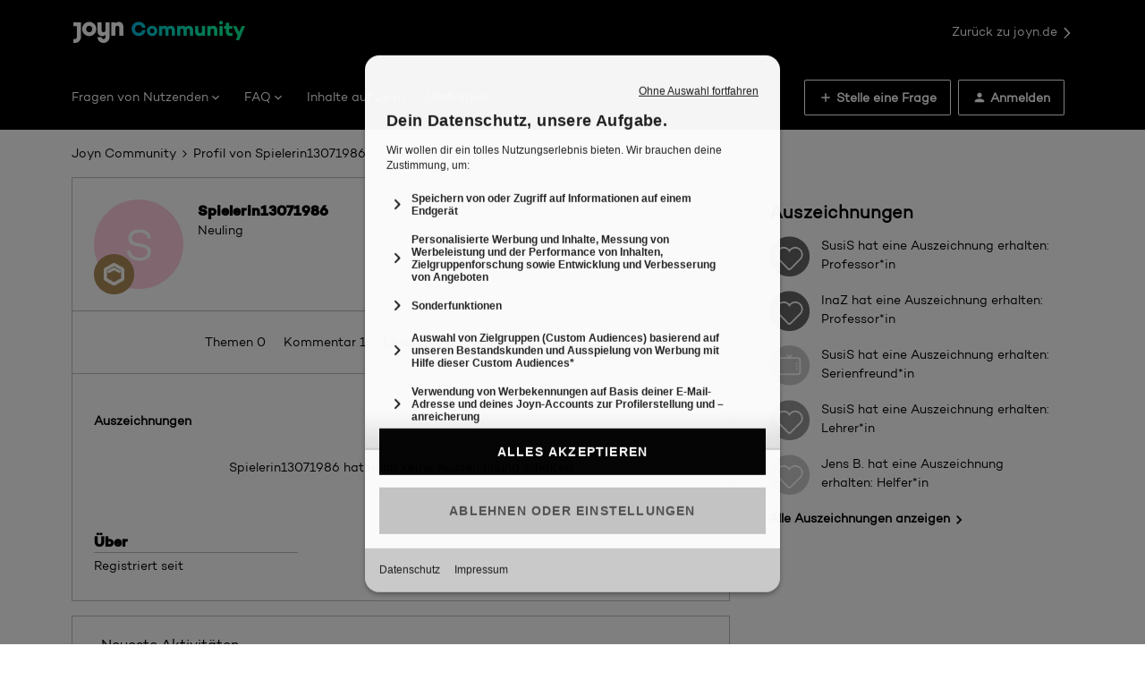

--- FILE ---
content_type: text/html; charset=UTF-8
request_url: https://community.joyn.de/members/spielerin13071986-97073
body_size: 71250
content:
<!DOCTYPE html>
<html lang="de">
<head>
            <meta name="robots" content="noindex, nofollow" />
            <!-- Google Tag Manager -->
<script>(function(w,d,s,l,i){w[l]=w[l]||[];w[l].push({'gtm.start':
new Date().getTime(),event:'gtm.js'});var f=d.getElementsByTagName(s)[0],
j=d.createElement(s),dl=l!='dataLayer'?'&l='+l:'';j.async=true;j.src=
'https://www.googletagmanager.com/gtm.js?id='+i+dl;f.parentNode.insertBefore(j,f);
})(window,document,'script','dataLayer','GTM-MNKLKMFZ');</script>
<!-- End Google Tag Manager -->

<script>
  // URL Fragment #Geschenkkarten is not available in the Lambda@Edge setup that is used to redirect the rest of the urls
  // from faq.joyn.de to community.joyn.de
  // Hence, we use client side redirection.
  if (window.location.href === "https://community.joyn.de/dein-plus-abo-31#Geschenkkarten") {
    window.location.href = "https://community.joyn.de/gutscheine-geschenkkarten-35/alles-zur-joyn-plus-geschenkkarte-243";
  }

  if (window.location.href === "https://community.joyn.de/dein-plus-abo-31#Gutscheincodes") {
    window.location.href = "https://community.joyn.de/gutscheine-geschenkkarten-35/";
  }
</script>
<meta name="google-site-verification" content="gYYznhj5jAG5jVYhxZaZftwRJD4zBye0XqWWxkIEX9s" />

<script>
  window.onUsersnapCXLoad = function(api) {
    api.init();
  }
  var script = document.createElement('script');
  script.defer = 1;
  script.src = 'https://widget.usersnap.com/global/load/0611fb51-3344-497c-a0d0-b24bebbf5ad7?onload=onUsersnapCXLoad';
  document.getElementsByTagName('head')[0].appendChild(script);
</script>
    


<meta charset="UTF-8" />
<meta name="viewport" content="width=device-width, initial-scale=1.0" />
<meta name="format-detection" content="telephone=no">
<meta name="HandheldFriendly" content="true" />
<meta http-equiv="X-UA-Compatible" content="ie=edge"><script type="text/javascript">(window.NREUM||(NREUM={})).init={ajax:{deny_list:["bam.nr-data.net"]},feature_flags:["soft_nav"]};(window.NREUM||(NREUM={})).loader_config={licenseKey:"5364be9000",applicationID:"675063792",browserID:"677795470"};;/*! For license information please see nr-loader-rum-1.308.0.min.js.LICENSE.txt */
(()=>{var e,t,r={163:(e,t,r)=>{"use strict";r.d(t,{j:()=>E});var n=r(384),i=r(1741);var a=r(2555);r(860).K7.genericEvents;const s="experimental.resources",o="register",c=e=>{if(!e||"string"!=typeof e)return!1;try{document.createDocumentFragment().querySelector(e)}catch{return!1}return!0};var d=r(2614),u=r(944),l=r(8122);const f="[data-nr-mask]",g=e=>(0,l.a)(e,(()=>{const e={feature_flags:[],experimental:{allow_registered_children:!1,resources:!1},mask_selector:"*",block_selector:"[data-nr-block]",mask_input_options:{color:!1,date:!1,"datetime-local":!1,email:!1,month:!1,number:!1,range:!1,search:!1,tel:!1,text:!1,time:!1,url:!1,week:!1,textarea:!1,select:!1,password:!0}};return{ajax:{deny_list:void 0,block_internal:!0,enabled:!0,autoStart:!0},api:{get allow_registered_children(){return e.feature_flags.includes(o)||e.experimental.allow_registered_children},set allow_registered_children(t){e.experimental.allow_registered_children=t},duplicate_registered_data:!1},browser_consent_mode:{enabled:!1},distributed_tracing:{enabled:void 0,exclude_newrelic_header:void 0,cors_use_newrelic_header:void 0,cors_use_tracecontext_headers:void 0,allowed_origins:void 0},get feature_flags(){return e.feature_flags},set feature_flags(t){e.feature_flags=t},generic_events:{enabled:!0,autoStart:!0},harvest:{interval:30},jserrors:{enabled:!0,autoStart:!0},logging:{enabled:!0,autoStart:!0},metrics:{enabled:!0,autoStart:!0},obfuscate:void 0,page_action:{enabled:!0},page_view_event:{enabled:!0,autoStart:!0},page_view_timing:{enabled:!0,autoStart:!0},performance:{capture_marks:!1,capture_measures:!1,capture_detail:!0,resources:{get enabled(){return e.feature_flags.includes(s)||e.experimental.resources},set enabled(t){e.experimental.resources=t},asset_types:[],first_party_domains:[],ignore_newrelic:!0}},privacy:{cookies_enabled:!0},proxy:{assets:void 0,beacon:void 0},session:{expiresMs:d.wk,inactiveMs:d.BB},session_replay:{autoStart:!0,enabled:!1,preload:!1,sampling_rate:10,error_sampling_rate:100,collect_fonts:!1,inline_images:!1,fix_stylesheets:!0,mask_all_inputs:!0,get mask_text_selector(){return e.mask_selector},set mask_text_selector(t){c(t)?e.mask_selector="".concat(t,",").concat(f):""===t||null===t?e.mask_selector=f:(0,u.R)(5,t)},get block_class(){return"nr-block"},get ignore_class(){return"nr-ignore"},get mask_text_class(){return"nr-mask"},get block_selector(){return e.block_selector},set block_selector(t){c(t)?e.block_selector+=",".concat(t):""!==t&&(0,u.R)(6,t)},get mask_input_options(){return e.mask_input_options},set mask_input_options(t){t&&"object"==typeof t?e.mask_input_options={...t,password:!0}:(0,u.R)(7,t)}},session_trace:{enabled:!0,autoStart:!0},soft_navigations:{enabled:!0,autoStart:!0},spa:{enabled:!0,autoStart:!0},ssl:void 0,user_actions:{enabled:!0,elementAttributes:["id","className","tagName","type"]}}})());var p=r(6154),m=r(9324);let h=0;const v={buildEnv:m.F3,distMethod:m.Xs,version:m.xv,originTime:p.WN},b={consented:!1},y={appMetadata:{},get consented(){return this.session?.state?.consent||b.consented},set consented(e){b.consented=e},customTransaction:void 0,denyList:void 0,disabled:!1,harvester:void 0,isolatedBacklog:!1,isRecording:!1,loaderType:void 0,maxBytes:3e4,obfuscator:void 0,onerror:void 0,ptid:void 0,releaseIds:{},session:void 0,timeKeeper:void 0,registeredEntities:[],jsAttributesMetadata:{bytes:0},get harvestCount(){return++h}},_=e=>{const t=(0,l.a)(e,y),r=Object.keys(v).reduce((e,t)=>(e[t]={value:v[t],writable:!1,configurable:!0,enumerable:!0},e),{});return Object.defineProperties(t,r)};var w=r(5701);const x=e=>{const t=e.startsWith("http");e+="/",r.p=t?e:"https://"+e};var R=r(7836),k=r(3241);const A={accountID:void 0,trustKey:void 0,agentID:void 0,licenseKey:void 0,applicationID:void 0,xpid:void 0},S=e=>(0,l.a)(e,A),T=new Set;function E(e,t={},r,s){let{init:o,info:c,loader_config:d,runtime:u={},exposed:l=!0}=t;if(!c){const e=(0,n.pV)();o=e.init,c=e.info,d=e.loader_config}e.init=g(o||{}),e.loader_config=S(d||{}),c.jsAttributes??={},p.bv&&(c.jsAttributes.isWorker=!0),e.info=(0,a.D)(c);const f=e.init,m=[c.beacon,c.errorBeacon];T.has(e.agentIdentifier)||(f.proxy.assets&&(x(f.proxy.assets),m.push(f.proxy.assets)),f.proxy.beacon&&m.push(f.proxy.beacon),e.beacons=[...m],function(e){const t=(0,n.pV)();Object.getOwnPropertyNames(i.W.prototype).forEach(r=>{const n=i.W.prototype[r];if("function"!=typeof n||"constructor"===n)return;let a=t[r];e[r]&&!1!==e.exposed&&"micro-agent"!==e.runtime?.loaderType&&(t[r]=(...t)=>{const n=e[r](...t);return a?a(...t):n})})}(e),(0,n.US)("activatedFeatures",w.B)),u.denyList=[...f.ajax.deny_list||[],...f.ajax.block_internal?m:[]],u.ptid=e.agentIdentifier,u.loaderType=r,e.runtime=_(u),T.has(e.agentIdentifier)||(e.ee=R.ee.get(e.agentIdentifier),e.exposed=l,(0,k.W)({agentIdentifier:e.agentIdentifier,drained:!!w.B?.[e.agentIdentifier],type:"lifecycle",name:"initialize",feature:void 0,data:e.config})),T.add(e.agentIdentifier)}},384:(e,t,r)=>{"use strict";r.d(t,{NT:()=>s,US:()=>u,Zm:()=>o,bQ:()=>d,dV:()=>c,pV:()=>l});var n=r(6154),i=r(1863),a=r(1910);const s={beacon:"bam.nr-data.net",errorBeacon:"bam.nr-data.net"};function o(){return n.gm.NREUM||(n.gm.NREUM={}),void 0===n.gm.newrelic&&(n.gm.newrelic=n.gm.NREUM),n.gm.NREUM}function c(){let e=o();return e.o||(e.o={ST:n.gm.setTimeout,SI:n.gm.setImmediate||n.gm.setInterval,CT:n.gm.clearTimeout,XHR:n.gm.XMLHttpRequest,REQ:n.gm.Request,EV:n.gm.Event,PR:n.gm.Promise,MO:n.gm.MutationObserver,FETCH:n.gm.fetch,WS:n.gm.WebSocket},(0,a.i)(...Object.values(e.o))),e}function d(e,t){let r=o();r.initializedAgents??={},t.initializedAt={ms:(0,i.t)(),date:new Date},r.initializedAgents[e]=t}function u(e,t){o()[e]=t}function l(){return function(){let e=o();const t=e.info||{};e.info={beacon:s.beacon,errorBeacon:s.errorBeacon,...t}}(),function(){let e=o();const t=e.init||{};e.init={...t}}(),c(),function(){let e=o();const t=e.loader_config||{};e.loader_config={...t}}(),o()}},782:(e,t,r)=>{"use strict";r.d(t,{T:()=>n});const n=r(860).K7.pageViewTiming},860:(e,t,r)=>{"use strict";r.d(t,{$J:()=>u,K7:()=>c,P3:()=>d,XX:()=>i,Yy:()=>o,df:()=>a,qY:()=>n,v4:()=>s});const n="events",i="jserrors",a="browser/blobs",s="rum",o="browser/logs",c={ajax:"ajax",genericEvents:"generic_events",jserrors:i,logging:"logging",metrics:"metrics",pageAction:"page_action",pageViewEvent:"page_view_event",pageViewTiming:"page_view_timing",sessionReplay:"session_replay",sessionTrace:"session_trace",softNav:"soft_navigations",spa:"spa"},d={[c.pageViewEvent]:1,[c.pageViewTiming]:2,[c.metrics]:3,[c.jserrors]:4,[c.spa]:5,[c.ajax]:6,[c.sessionTrace]:7,[c.softNav]:8,[c.sessionReplay]:9,[c.logging]:10,[c.genericEvents]:11},u={[c.pageViewEvent]:s,[c.pageViewTiming]:n,[c.ajax]:n,[c.spa]:n,[c.softNav]:n,[c.metrics]:i,[c.jserrors]:i,[c.sessionTrace]:a,[c.sessionReplay]:a,[c.logging]:o,[c.genericEvents]:"ins"}},944:(e,t,r)=>{"use strict";r.d(t,{R:()=>i});var n=r(3241);function i(e,t){"function"==typeof console.debug&&(console.debug("New Relic Warning: https://github.com/newrelic/newrelic-browser-agent/blob/main/docs/warning-codes.md#".concat(e),t),(0,n.W)({agentIdentifier:null,drained:null,type:"data",name:"warn",feature:"warn",data:{code:e,secondary:t}}))}},1687:(e,t,r)=>{"use strict";r.d(t,{Ak:()=>d,Ze:()=>f,x3:()=>u});var n=r(3241),i=r(7836),a=r(3606),s=r(860),o=r(2646);const c={};function d(e,t){const r={staged:!1,priority:s.P3[t]||0};l(e),c[e].get(t)||c[e].set(t,r)}function u(e,t){e&&c[e]&&(c[e].get(t)&&c[e].delete(t),p(e,t,!1),c[e].size&&g(e))}function l(e){if(!e)throw new Error("agentIdentifier required");c[e]||(c[e]=new Map)}function f(e="",t="feature",r=!1){if(l(e),!e||!c[e].get(t)||r)return p(e,t);c[e].get(t).staged=!0,g(e)}function g(e){const t=Array.from(c[e]);t.every(([e,t])=>t.staged)&&(t.sort((e,t)=>e[1].priority-t[1].priority),t.forEach(([t])=>{c[e].delete(t),p(e,t)}))}function p(e,t,r=!0){const s=e?i.ee.get(e):i.ee,c=a.i.handlers;if(!s.aborted&&s.backlog&&c){if((0,n.W)({agentIdentifier:e,type:"lifecycle",name:"drain",feature:t}),r){const e=s.backlog[t],r=c[t];if(r){for(let t=0;e&&t<e.length;++t)m(e[t],r);Object.entries(r).forEach(([e,t])=>{Object.values(t||{}).forEach(t=>{t[0]?.on&&t[0]?.context()instanceof o.y&&t[0].on(e,t[1])})})}}s.isolatedBacklog||delete c[t],s.backlog[t]=null,s.emit("drain-"+t,[])}}function m(e,t){var r=e[1];Object.values(t[r]||{}).forEach(t=>{var r=e[0];if(t[0]===r){var n=t[1],i=e[3],a=e[2];n.apply(i,a)}})}},1738:(e,t,r)=>{"use strict";r.d(t,{U:()=>g,Y:()=>f});var n=r(3241),i=r(9908),a=r(1863),s=r(944),o=r(5701),c=r(3969),d=r(8362),u=r(860),l=r(4261);function f(e,t,r,a){const f=a||r;!f||f[e]&&f[e]!==d.d.prototype[e]||(f[e]=function(){(0,i.p)(c.xV,["API/"+e+"/called"],void 0,u.K7.metrics,r.ee),(0,n.W)({agentIdentifier:r.agentIdentifier,drained:!!o.B?.[r.agentIdentifier],type:"data",name:"api",feature:l.Pl+e,data:{}});try{return t.apply(this,arguments)}catch(e){(0,s.R)(23,e)}})}function g(e,t,r,n,s){const o=e.info;null===r?delete o.jsAttributes[t]:o.jsAttributes[t]=r,(s||null===r)&&(0,i.p)(l.Pl+n,[(0,a.t)(),t,r],void 0,"session",e.ee)}},1741:(e,t,r)=>{"use strict";r.d(t,{W:()=>a});var n=r(944),i=r(4261);class a{#e(e,...t){if(this[e]!==a.prototype[e])return this[e](...t);(0,n.R)(35,e)}addPageAction(e,t){return this.#e(i.hG,e,t)}register(e){return this.#e(i.eY,e)}recordCustomEvent(e,t){return this.#e(i.fF,e,t)}setPageViewName(e,t){return this.#e(i.Fw,e,t)}setCustomAttribute(e,t,r){return this.#e(i.cD,e,t,r)}noticeError(e,t){return this.#e(i.o5,e,t)}setUserId(e,t=!1){return this.#e(i.Dl,e,t)}setApplicationVersion(e){return this.#e(i.nb,e)}setErrorHandler(e){return this.#e(i.bt,e)}addRelease(e,t){return this.#e(i.k6,e,t)}log(e,t){return this.#e(i.$9,e,t)}start(){return this.#e(i.d3)}finished(e){return this.#e(i.BL,e)}recordReplay(){return this.#e(i.CH)}pauseReplay(){return this.#e(i.Tb)}addToTrace(e){return this.#e(i.U2,e)}setCurrentRouteName(e){return this.#e(i.PA,e)}interaction(e){return this.#e(i.dT,e)}wrapLogger(e,t,r){return this.#e(i.Wb,e,t,r)}measure(e,t){return this.#e(i.V1,e,t)}consent(e){return this.#e(i.Pv,e)}}},1863:(e,t,r)=>{"use strict";function n(){return Math.floor(performance.now())}r.d(t,{t:()=>n})},1910:(e,t,r)=>{"use strict";r.d(t,{i:()=>a});var n=r(944);const i=new Map;function a(...e){return e.every(e=>{if(i.has(e))return i.get(e);const t="function"==typeof e?e.toString():"",r=t.includes("[native code]"),a=t.includes("nrWrapper");return r||a||(0,n.R)(64,e?.name||t),i.set(e,r),r})}},2555:(e,t,r)=>{"use strict";r.d(t,{D:()=>o,f:()=>s});var n=r(384),i=r(8122);const a={beacon:n.NT.beacon,errorBeacon:n.NT.errorBeacon,licenseKey:void 0,applicationID:void 0,sa:void 0,queueTime:void 0,applicationTime:void 0,ttGuid:void 0,user:void 0,account:void 0,product:void 0,extra:void 0,jsAttributes:{},userAttributes:void 0,atts:void 0,transactionName:void 0,tNamePlain:void 0};function s(e){try{return!!e.licenseKey&&!!e.errorBeacon&&!!e.applicationID}catch(e){return!1}}const o=e=>(0,i.a)(e,a)},2614:(e,t,r)=>{"use strict";r.d(t,{BB:()=>s,H3:()=>n,g:()=>d,iL:()=>c,tS:()=>o,uh:()=>i,wk:()=>a});const n="NRBA",i="SESSION",a=144e5,s=18e5,o={STARTED:"session-started",PAUSE:"session-pause",RESET:"session-reset",RESUME:"session-resume",UPDATE:"session-update"},c={SAME_TAB:"same-tab",CROSS_TAB:"cross-tab"},d={OFF:0,FULL:1,ERROR:2}},2646:(e,t,r)=>{"use strict";r.d(t,{y:()=>n});class n{constructor(e){this.contextId=e}}},2843:(e,t,r)=>{"use strict";r.d(t,{G:()=>a,u:()=>i});var n=r(3878);function i(e,t=!1,r,i){(0,n.DD)("visibilitychange",function(){if(t)return void("hidden"===document.visibilityState&&e());e(document.visibilityState)},r,i)}function a(e,t,r){(0,n.sp)("pagehide",e,t,r)}},3241:(e,t,r)=>{"use strict";r.d(t,{W:()=>a});var n=r(6154);const i="newrelic";function a(e={}){try{n.gm.dispatchEvent(new CustomEvent(i,{detail:e}))}catch(e){}}},3606:(e,t,r)=>{"use strict";r.d(t,{i:()=>a});var n=r(9908);a.on=s;var i=a.handlers={};function a(e,t,r,a){s(a||n.d,i,e,t,r)}function s(e,t,r,i,a){a||(a="feature"),e||(e=n.d);var s=t[a]=t[a]||{};(s[r]=s[r]||[]).push([e,i])}},3878:(e,t,r)=>{"use strict";function n(e,t){return{capture:e,passive:!1,signal:t}}function i(e,t,r=!1,i){window.addEventListener(e,t,n(r,i))}function a(e,t,r=!1,i){document.addEventListener(e,t,n(r,i))}r.d(t,{DD:()=>a,jT:()=>n,sp:()=>i})},3969:(e,t,r)=>{"use strict";r.d(t,{TZ:()=>n,XG:()=>o,rs:()=>i,xV:()=>s,z_:()=>a});const n=r(860).K7.metrics,i="sm",a="cm",s="storeSupportabilityMetrics",o="storeEventMetrics"},4234:(e,t,r)=>{"use strict";r.d(t,{W:()=>a});var n=r(7836),i=r(1687);class a{constructor(e,t){this.agentIdentifier=e,this.ee=n.ee.get(e),this.featureName=t,this.blocked=!1}deregisterDrain(){(0,i.x3)(this.agentIdentifier,this.featureName)}}},4261:(e,t,r)=>{"use strict";r.d(t,{$9:()=>d,BL:()=>o,CH:()=>g,Dl:()=>_,Fw:()=>y,PA:()=>h,Pl:()=>n,Pv:()=>k,Tb:()=>l,U2:()=>a,V1:()=>R,Wb:()=>x,bt:()=>b,cD:()=>v,d3:()=>w,dT:()=>c,eY:()=>p,fF:()=>f,hG:()=>i,k6:()=>s,nb:()=>m,o5:()=>u});const n="api-",i="addPageAction",a="addToTrace",s="addRelease",o="finished",c="interaction",d="log",u="noticeError",l="pauseReplay",f="recordCustomEvent",g="recordReplay",p="register",m="setApplicationVersion",h="setCurrentRouteName",v="setCustomAttribute",b="setErrorHandler",y="setPageViewName",_="setUserId",w="start",x="wrapLogger",R="measure",k="consent"},5289:(e,t,r)=>{"use strict";r.d(t,{GG:()=>s,Qr:()=>c,sB:()=>o});var n=r(3878),i=r(6389);function a(){return"undefined"==typeof document||"complete"===document.readyState}function s(e,t){if(a())return e();const r=(0,i.J)(e),s=setInterval(()=>{a()&&(clearInterval(s),r())},500);(0,n.sp)("load",r,t)}function o(e){if(a())return e();(0,n.DD)("DOMContentLoaded",e)}function c(e){if(a())return e();(0,n.sp)("popstate",e)}},5607:(e,t,r)=>{"use strict";r.d(t,{W:()=>n});const n=(0,r(9566).bz)()},5701:(e,t,r)=>{"use strict";r.d(t,{B:()=>a,t:()=>s});var n=r(3241);const i=new Set,a={};function s(e,t){const r=t.agentIdentifier;a[r]??={},e&&"object"==typeof e&&(i.has(r)||(t.ee.emit("rumresp",[e]),a[r]=e,i.add(r),(0,n.W)({agentIdentifier:r,loaded:!0,drained:!0,type:"lifecycle",name:"load",feature:void 0,data:e})))}},6154:(e,t,r)=>{"use strict";r.d(t,{OF:()=>c,RI:()=>i,WN:()=>u,bv:()=>a,eN:()=>l,gm:()=>s,mw:()=>o,sb:()=>d});var n=r(1863);const i="undefined"!=typeof window&&!!window.document,a="undefined"!=typeof WorkerGlobalScope&&("undefined"!=typeof self&&self instanceof WorkerGlobalScope&&self.navigator instanceof WorkerNavigator||"undefined"!=typeof globalThis&&globalThis instanceof WorkerGlobalScope&&globalThis.navigator instanceof WorkerNavigator),s=i?window:"undefined"!=typeof WorkerGlobalScope&&("undefined"!=typeof self&&self instanceof WorkerGlobalScope&&self||"undefined"!=typeof globalThis&&globalThis instanceof WorkerGlobalScope&&globalThis),o=Boolean("hidden"===s?.document?.visibilityState),c=/iPad|iPhone|iPod/.test(s.navigator?.userAgent),d=c&&"undefined"==typeof SharedWorker,u=((()=>{const e=s.navigator?.userAgent?.match(/Firefox[/\s](\d+\.\d+)/);Array.isArray(e)&&e.length>=2&&e[1]})(),Date.now()-(0,n.t)()),l=()=>"undefined"!=typeof PerformanceNavigationTiming&&s?.performance?.getEntriesByType("navigation")?.[0]?.responseStart},6389:(e,t,r)=>{"use strict";function n(e,t=500,r={}){const n=r?.leading||!1;let i;return(...r)=>{n&&void 0===i&&(e.apply(this,r),i=setTimeout(()=>{i=clearTimeout(i)},t)),n||(clearTimeout(i),i=setTimeout(()=>{e.apply(this,r)},t))}}function i(e){let t=!1;return(...r)=>{t||(t=!0,e.apply(this,r))}}r.d(t,{J:()=>i,s:()=>n})},6630:(e,t,r)=>{"use strict";r.d(t,{T:()=>n});const n=r(860).K7.pageViewEvent},7699:(e,t,r)=>{"use strict";r.d(t,{It:()=>a,KC:()=>o,No:()=>i,qh:()=>s});var n=r(860);const i=16e3,a=1e6,s="SESSION_ERROR",o={[n.K7.logging]:!0,[n.K7.genericEvents]:!1,[n.K7.jserrors]:!1,[n.K7.ajax]:!1}},7836:(e,t,r)=>{"use strict";r.d(t,{P:()=>o,ee:()=>c});var n=r(384),i=r(8990),a=r(2646),s=r(5607);const o="nr@context:".concat(s.W),c=function e(t,r){var n={},s={},u={},l=!1;try{l=16===r.length&&d.initializedAgents?.[r]?.runtime.isolatedBacklog}catch(e){}var f={on:p,addEventListener:p,removeEventListener:function(e,t){var r=n[e];if(!r)return;for(var i=0;i<r.length;i++)r[i]===t&&r.splice(i,1)},emit:function(e,r,n,i,a){!1!==a&&(a=!0);if(c.aborted&&!i)return;t&&a&&t.emit(e,r,n);var o=g(n);m(e).forEach(e=>{e.apply(o,r)});var d=v()[s[e]];d&&d.push([f,e,r,o]);return o},get:h,listeners:m,context:g,buffer:function(e,t){const r=v();if(t=t||"feature",f.aborted)return;Object.entries(e||{}).forEach(([e,n])=>{s[n]=t,t in r||(r[t]=[])})},abort:function(){f._aborted=!0,Object.keys(f.backlog).forEach(e=>{delete f.backlog[e]})},isBuffering:function(e){return!!v()[s[e]]},debugId:r,backlog:l?{}:t&&"object"==typeof t.backlog?t.backlog:{},isolatedBacklog:l};return Object.defineProperty(f,"aborted",{get:()=>{let e=f._aborted||!1;return e||(t&&(e=t.aborted),e)}}),f;function g(e){return e&&e instanceof a.y?e:e?(0,i.I)(e,o,()=>new a.y(o)):new a.y(o)}function p(e,t){n[e]=m(e).concat(t)}function m(e){return n[e]||[]}function h(t){return u[t]=u[t]||e(f,t)}function v(){return f.backlog}}(void 0,"globalEE"),d=(0,n.Zm)();d.ee||(d.ee=c)},8122:(e,t,r)=>{"use strict";r.d(t,{a:()=>i});var n=r(944);function i(e,t){try{if(!e||"object"!=typeof e)return(0,n.R)(3);if(!t||"object"!=typeof t)return(0,n.R)(4);const r=Object.create(Object.getPrototypeOf(t),Object.getOwnPropertyDescriptors(t)),a=0===Object.keys(r).length?e:r;for(let s in a)if(void 0!==e[s])try{if(null===e[s]){r[s]=null;continue}Array.isArray(e[s])&&Array.isArray(t[s])?r[s]=Array.from(new Set([...e[s],...t[s]])):"object"==typeof e[s]&&"object"==typeof t[s]?r[s]=i(e[s],t[s]):r[s]=e[s]}catch(e){r[s]||(0,n.R)(1,e)}return r}catch(e){(0,n.R)(2,e)}}},8362:(e,t,r)=>{"use strict";r.d(t,{d:()=>a});var n=r(9566),i=r(1741);class a extends i.W{agentIdentifier=(0,n.LA)(16)}},8374:(e,t,r)=>{r.nc=(()=>{try{return document?.currentScript?.nonce}catch(e){}return""})()},8990:(e,t,r)=>{"use strict";r.d(t,{I:()=>i});var n=Object.prototype.hasOwnProperty;function i(e,t,r){if(n.call(e,t))return e[t];var i=r();if(Object.defineProperty&&Object.keys)try{return Object.defineProperty(e,t,{value:i,writable:!0,enumerable:!1}),i}catch(e){}return e[t]=i,i}},9324:(e,t,r)=>{"use strict";r.d(t,{F3:()=>i,Xs:()=>a,xv:()=>n});const n="1.308.0",i="PROD",a="CDN"},9566:(e,t,r)=>{"use strict";r.d(t,{LA:()=>o,bz:()=>s});var n=r(6154);const i="xxxxxxxx-xxxx-4xxx-yxxx-xxxxxxxxxxxx";function a(e,t){return e?15&e[t]:16*Math.random()|0}function s(){const e=n.gm?.crypto||n.gm?.msCrypto;let t,r=0;return e&&e.getRandomValues&&(t=e.getRandomValues(new Uint8Array(30))),i.split("").map(e=>"x"===e?a(t,r++).toString(16):"y"===e?(3&a()|8).toString(16):e).join("")}function o(e){const t=n.gm?.crypto||n.gm?.msCrypto;let r,i=0;t&&t.getRandomValues&&(r=t.getRandomValues(new Uint8Array(e)));const s=[];for(var o=0;o<e;o++)s.push(a(r,i++).toString(16));return s.join("")}},9908:(e,t,r)=>{"use strict";r.d(t,{d:()=>n,p:()=>i});var n=r(7836).ee.get("handle");function i(e,t,r,i,a){a?(a.buffer([e],i),a.emit(e,t,r)):(n.buffer([e],i),n.emit(e,t,r))}}},n={};function i(e){var t=n[e];if(void 0!==t)return t.exports;var a=n[e]={exports:{}};return r[e](a,a.exports,i),a.exports}i.m=r,i.d=(e,t)=>{for(var r in t)i.o(t,r)&&!i.o(e,r)&&Object.defineProperty(e,r,{enumerable:!0,get:t[r]})},i.f={},i.e=e=>Promise.all(Object.keys(i.f).reduce((t,r)=>(i.f[r](e,t),t),[])),i.u=e=>"nr-rum-1.308.0.min.js",i.o=(e,t)=>Object.prototype.hasOwnProperty.call(e,t),e={},t="NRBA-1.308.0.PROD:",i.l=(r,n,a,s)=>{if(e[r])e[r].push(n);else{var o,c;if(void 0!==a)for(var d=document.getElementsByTagName("script"),u=0;u<d.length;u++){var l=d[u];if(l.getAttribute("src")==r||l.getAttribute("data-webpack")==t+a){o=l;break}}if(!o){c=!0;var f={296:"sha512-+MIMDsOcckGXa1EdWHqFNv7P+JUkd5kQwCBr3KE6uCvnsBNUrdSt4a/3/L4j4TxtnaMNjHpza2/erNQbpacJQA=="};(o=document.createElement("script")).charset="utf-8",i.nc&&o.setAttribute("nonce",i.nc),o.setAttribute("data-webpack",t+a),o.src=r,0!==o.src.indexOf(window.location.origin+"/")&&(o.crossOrigin="anonymous"),f[s]&&(o.integrity=f[s])}e[r]=[n];var g=(t,n)=>{o.onerror=o.onload=null,clearTimeout(p);var i=e[r];if(delete e[r],o.parentNode&&o.parentNode.removeChild(o),i&&i.forEach(e=>e(n)),t)return t(n)},p=setTimeout(g.bind(null,void 0,{type:"timeout",target:o}),12e4);o.onerror=g.bind(null,o.onerror),o.onload=g.bind(null,o.onload),c&&document.head.appendChild(o)}},i.r=e=>{"undefined"!=typeof Symbol&&Symbol.toStringTag&&Object.defineProperty(e,Symbol.toStringTag,{value:"Module"}),Object.defineProperty(e,"__esModule",{value:!0})},i.p="https://js-agent.newrelic.com/",(()=>{var e={374:0,840:0};i.f.j=(t,r)=>{var n=i.o(e,t)?e[t]:void 0;if(0!==n)if(n)r.push(n[2]);else{var a=new Promise((r,i)=>n=e[t]=[r,i]);r.push(n[2]=a);var s=i.p+i.u(t),o=new Error;i.l(s,r=>{if(i.o(e,t)&&(0!==(n=e[t])&&(e[t]=void 0),n)){var a=r&&("load"===r.type?"missing":r.type),s=r&&r.target&&r.target.src;o.message="Loading chunk "+t+" failed: ("+a+": "+s+")",o.name="ChunkLoadError",o.type=a,o.request=s,n[1](o)}},"chunk-"+t,t)}};var t=(t,r)=>{var n,a,[s,o,c]=r,d=0;if(s.some(t=>0!==e[t])){for(n in o)i.o(o,n)&&(i.m[n]=o[n]);if(c)c(i)}for(t&&t(r);d<s.length;d++)a=s[d],i.o(e,a)&&e[a]&&e[a][0](),e[a]=0},r=self["webpackChunk:NRBA-1.308.0.PROD"]=self["webpackChunk:NRBA-1.308.0.PROD"]||[];r.forEach(t.bind(null,0)),r.push=t.bind(null,r.push.bind(r))})(),(()=>{"use strict";i(8374);var e=i(8362),t=i(860);const r=Object.values(t.K7);var n=i(163);var a=i(9908),s=i(1863),o=i(4261),c=i(1738);var d=i(1687),u=i(4234),l=i(5289),f=i(6154),g=i(944),p=i(384);const m=e=>f.RI&&!0===e?.privacy.cookies_enabled;function h(e){return!!(0,p.dV)().o.MO&&m(e)&&!0===e?.session_trace.enabled}var v=i(6389),b=i(7699);class y extends u.W{constructor(e,t){super(e.agentIdentifier,t),this.agentRef=e,this.abortHandler=void 0,this.featAggregate=void 0,this.loadedSuccessfully=void 0,this.onAggregateImported=new Promise(e=>{this.loadedSuccessfully=e}),this.deferred=Promise.resolve(),!1===e.init[this.featureName].autoStart?this.deferred=new Promise((t,r)=>{this.ee.on("manual-start-all",(0,v.J)(()=>{(0,d.Ak)(e.agentIdentifier,this.featureName),t()}))}):(0,d.Ak)(e.agentIdentifier,t)}importAggregator(e,t,r={}){if(this.featAggregate)return;const n=async()=>{let n;await this.deferred;try{if(m(e.init)){const{setupAgentSession:t}=await i.e(296).then(i.bind(i,3305));n=t(e)}}catch(e){(0,g.R)(20,e),this.ee.emit("internal-error",[e]),(0,a.p)(b.qh,[e],void 0,this.featureName,this.ee)}try{if(!this.#t(this.featureName,n,e.init))return(0,d.Ze)(this.agentIdentifier,this.featureName),void this.loadedSuccessfully(!1);const{Aggregate:i}=await t();this.featAggregate=new i(e,r),e.runtime.harvester.initializedAggregates.push(this.featAggregate),this.loadedSuccessfully(!0)}catch(e){(0,g.R)(34,e),this.abortHandler?.(),(0,d.Ze)(this.agentIdentifier,this.featureName,!0),this.loadedSuccessfully(!1),this.ee&&this.ee.abort()}};f.RI?(0,l.GG)(()=>n(),!0):n()}#t(e,r,n){if(this.blocked)return!1;switch(e){case t.K7.sessionReplay:return h(n)&&!!r;case t.K7.sessionTrace:return!!r;default:return!0}}}var _=i(6630),w=i(2614),x=i(3241);class R extends y{static featureName=_.T;constructor(e){var t;super(e,_.T),this.setupInspectionEvents(e.agentIdentifier),t=e,(0,c.Y)(o.Fw,function(e,r){"string"==typeof e&&("/"!==e.charAt(0)&&(e="/"+e),t.runtime.customTransaction=(r||"http://custom.transaction")+e,(0,a.p)(o.Pl+o.Fw,[(0,s.t)()],void 0,void 0,t.ee))},t),this.importAggregator(e,()=>i.e(296).then(i.bind(i,3943)))}setupInspectionEvents(e){const t=(t,r)=>{t&&(0,x.W)({agentIdentifier:e,timeStamp:t.timeStamp,loaded:"complete"===t.target.readyState,type:"window",name:r,data:t.target.location+""})};(0,l.sB)(e=>{t(e,"DOMContentLoaded")}),(0,l.GG)(e=>{t(e,"load")}),(0,l.Qr)(e=>{t(e,"navigate")}),this.ee.on(w.tS.UPDATE,(t,r)=>{(0,x.W)({agentIdentifier:e,type:"lifecycle",name:"session",data:r})})}}class k extends e.d{constructor(e){var t;(super(),f.gm)?(this.features={},(0,p.bQ)(this.agentIdentifier,this),this.desiredFeatures=new Set(e.features||[]),this.desiredFeatures.add(R),(0,n.j)(this,e,e.loaderType||"agent"),t=this,(0,c.Y)(o.cD,function(e,r,n=!1){if("string"==typeof e){if(["string","number","boolean"].includes(typeof r)||null===r)return(0,c.U)(t,e,r,o.cD,n);(0,g.R)(40,typeof r)}else(0,g.R)(39,typeof e)},t),function(e){(0,c.Y)(o.Dl,function(t,r=!1){if("string"!=typeof t&&null!==t)return void(0,g.R)(41,typeof t);const n=e.info.jsAttributes["enduser.id"];r&&null!=n&&n!==t?(0,a.p)(o.Pl+"setUserIdAndResetSession",[t],void 0,"session",e.ee):(0,c.U)(e,"enduser.id",t,o.Dl,!0)},e)}(this),function(e){(0,c.Y)(o.nb,function(t){if("string"==typeof t||null===t)return(0,c.U)(e,"application.version",t,o.nb,!1);(0,g.R)(42,typeof t)},e)}(this),function(e){(0,c.Y)(o.d3,function(){e.ee.emit("manual-start-all")},e)}(this),function(e){(0,c.Y)(o.Pv,function(t=!0){if("boolean"==typeof t){if((0,a.p)(o.Pl+o.Pv,[t],void 0,"session",e.ee),e.runtime.consented=t,t){const t=e.features.page_view_event;t.onAggregateImported.then(e=>{const r=t.featAggregate;e&&!r.sentRum&&r.sendRum()})}}else(0,g.R)(65,typeof t)},e)}(this),this.run()):(0,g.R)(21)}get config(){return{info:this.info,init:this.init,loader_config:this.loader_config,runtime:this.runtime}}get api(){return this}run(){try{const e=function(e){const t={};return r.forEach(r=>{t[r]=!!e[r]?.enabled}),t}(this.init),n=[...this.desiredFeatures];n.sort((e,r)=>t.P3[e.featureName]-t.P3[r.featureName]),n.forEach(r=>{if(!e[r.featureName]&&r.featureName!==t.K7.pageViewEvent)return;if(r.featureName===t.K7.spa)return void(0,g.R)(67);const n=function(e){switch(e){case t.K7.ajax:return[t.K7.jserrors];case t.K7.sessionTrace:return[t.K7.ajax,t.K7.pageViewEvent];case t.K7.sessionReplay:return[t.K7.sessionTrace];case t.K7.pageViewTiming:return[t.K7.pageViewEvent];default:return[]}}(r.featureName).filter(e=>!(e in this.features));n.length>0&&(0,g.R)(36,{targetFeature:r.featureName,missingDependencies:n}),this.features[r.featureName]=new r(this)})}catch(e){(0,g.R)(22,e);for(const e in this.features)this.features[e].abortHandler?.();const t=(0,p.Zm)();delete t.initializedAgents[this.agentIdentifier]?.features,delete this.sharedAggregator;return t.ee.get(this.agentIdentifier).abort(),!1}}}var A=i(2843),S=i(782);class T extends y{static featureName=S.T;constructor(e){super(e,S.T),f.RI&&((0,A.u)(()=>(0,a.p)("docHidden",[(0,s.t)()],void 0,S.T,this.ee),!0),(0,A.G)(()=>(0,a.p)("winPagehide",[(0,s.t)()],void 0,S.T,this.ee)),this.importAggregator(e,()=>i.e(296).then(i.bind(i,2117))))}}var E=i(3969);class I extends y{static featureName=E.TZ;constructor(e){super(e,E.TZ),f.RI&&document.addEventListener("securitypolicyviolation",e=>{(0,a.p)(E.xV,["Generic/CSPViolation/Detected"],void 0,this.featureName,this.ee)}),this.importAggregator(e,()=>i.e(296).then(i.bind(i,9623)))}}new k({features:[R,T,I],loaderType:"lite"})})()})();</script>

<link rel="shortcut icon" type="image/png" href="https://d3odp2r1osuwn0.cloudfront.net/2026-01-19-16-20-10-13cdf4e5ae/dist/destination/joyn-de/images/favicon.png" />
<title>Hilfe &amp; Diskussionen zu Joyn Streaming | Joyn Community</title>
<meta name="description" content="Im Forum kannst Du um Rat fragen oder an Diskussionen teilnehmen.">

<meta property="og:title" content="Hilfe &amp; Diskussionen zu Joyn Streaming | Joyn Community"/>
<meta property="og:type" content="website" />
<meta property="og:url" content="https://community.joyn.de/members/spielerin13071986-97073"/>
<meta property="og:description" content="Im Forum kannst Du um Rat fragen oder an Diskussionen teilnehmen." />
<meta property="og:image" content="https://uploads-eu-west-1.insided.com/joyn-de/attachment/b279bdf2-a70a-4484-bf69-d746522bd8a4_thumb.jpg"/>
<meta property="og:image:secure_url" content="https://uploads-eu-west-1.insided.com/joyn-de/attachment/b279bdf2-a70a-4484-bf69-d746522bd8a4_thumb.jpg"/>



<style id="css-variables">@font-face{ font-family:Roboto; src:url(https://d2cn40jarzxub5.cloudfront.net/_fonts/fonts/roboto/bold/Roboto-Bold-webfont.eot); src:url(https://d2cn40jarzxub5.cloudfront.net/_fonts/fonts/roboto/bold/Roboto-Bold-webfont.eot#iefix) format("embedded-opentype"),url(https://d2cn40jarzxub5.cloudfront.net/_fonts/fonts/roboto/bold/Roboto-Bold-webfont.woff) format("woff"),url(https://d2cn40jarzxub5.cloudfront.net/_fonts/fonts/roboto/bold/Roboto-Bold-webfont.ttf) format("truetype"),url(https://d2cn40jarzxub5.cloudfront.net/_fonts/fonts/roboto/bold/Roboto-Bold-webfont.svg#2dumbregular) format("svg"); font-style:normal; font-weight:700 } @font-face{ font-family:Roboto; src:url(https://d2cn40jarzxub5.cloudfront.net/_fonts/fonts/roboto/bolditalic/Roboto-BoldItalic-webfont.eot); src:url(https://d2cn40jarzxub5.cloudfront.net/_fonts/fonts/roboto/bolditalic/Roboto-BoldItalic-webfont.eot#iefix) format("embedded-opentype"),url(https://d2cn40jarzxub5.cloudfront.net/_fonts/fonts/roboto/bolditalic/Roboto-BoldItalic-webfont.woff) format("woff"),url(https://d2cn40jarzxub5.cloudfront.net/_fonts/fonts/roboto/bolditalic/Roboto-BoldItalic-webfont.ttf) format("truetype"),url(https://d2cn40jarzxub5.cloudfront.net/_fonts/fonts/roboto/bolditalic/Roboto-BoldItalic-webfont.svg#2dumbregular) format("svg"); font-style:italic; font-weight:700 } @font-face{ font-family:Roboto; src:url(https://d2cn40jarzxub5.cloudfront.net/_fonts/fonts/roboto/italic/Roboto-Italic-webfont.eot); src:url(https://d2cn40jarzxub5.cloudfront.net/_fonts/fonts/roboto/italic/Roboto-Italic-webfont.eot#iefix) format("embedded-opentype"),url(https://d2cn40jarzxub5.cloudfront.net/_fonts/fonts/roboto/italic/Roboto-Italic-webfont.woff) format("woff"),url(https://d2cn40jarzxub5.cloudfront.net/_fonts/fonts/roboto/italic/Roboto-Italic-webfont.ttf) format("truetype"),url(https://d2cn40jarzxub5.cloudfront.net/_fonts/fonts/roboto/italic/Roboto-Italic-webfont.svg#2dumbregular) format("svg"); font-style:italic; font-weight:normal } @font-face{ font-family:Roboto; src:url(https://d2cn40jarzxub5.cloudfront.net/_fonts/fonts/roboto/light/Roboto-Light-webfont.eot); src:url(https://d2cn40jarzxub5.cloudfront.net/_fonts/fonts/roboto/light/Roboto-Light-webfont.eot#iefix) format("embedded-opentype"),url(https://d2cn40jarzxub5.cloudfront.net/_fonts/fonts/roboto/light/Roboto-Light-webfont.woff) format("woff"),url(https://d2cn40jarzxub5.cloudfront.net/_fonts/fonts/roboto/light/Roboto-Light-webfont.ttf) format("truetype"),url(https://d2cn40jarzxub5.cloudfront.net/_fonts/fonts/roboto/light/Roboto-Light-webfont.svg#2dumbregular) format("svg"); font-style:normal; font-weight:300 } @font-face{ font-family:Roboto; src:url(https://d2cn40jarzxub5.cloudfront.net/_fonts/fonts/roboto/medium/Roboto-Medium-webfont.eot); src:url(https://d2cn40jarzxub5.cloudfront.net/_fonts/fonts/roboto/medium/Roboto-Medium-webfont.eot#iefix) format("embedded-opentype"),url(https://d2cn40jarzxub5.cloudfront.net/_fonts/fonts/roboto/medium/Roboto-Medium-webfont.woff) format("woff"),url(https://d2cn40jarzxub5.cloudfront.net/_fonts/fonts/roboto/medium/Roboto-Medium-webfont.ttf) format("truetype"),url(https://d2cn40jarzxub5.cloudfront.net/_fonts/fonts/roboto/medium/Roboto-Medium-webfont.svg#2dumbregular) format("svg"); font-style:normal; font-weight:500 } @font-face{ font-family:Roboto; src:url(https://d2cn40jarzxub5.cloudfront.net/_fonts/fonts/roboto/mediumitalic/Roboto-MediumItalic-webfont.eot); src:url(https://d2cn40jarzxub5.cloudfront.net/_fonts/fonts/roboto/mediumitalic/Roboto-MediumItalic-webfont.eot#iefix) format("embedded-opentype"),url(https://d2cn40jarzxub5.cloudfront.net/_fonts/fonts/roboto/mediumitalic/Roboto-MediumItalic-webfont.woff) format("woff"),url(https://d2cn40jarzxub5.cloudfront.net/_fonts/fonts/roboto/mediumitalic/Roboto-MediumItalic-webfont.ttf) format("truetype"),url(https://d2cn40jarzxub5.cloudfront.net/_fonts/fonts/roboto/mediumitalic/Roboto-MediumItalic-webfont.svg#2dumbregular) format("svg"); font-style:italic; font-weight:500 } @font-face{ font-family:Roboto; src:url(https://d2cn40jarzxub5.cloudfront.net/_fonts/fonts/roboto/regular/Roboto-Regular-webfont.eot); src:url(https://d2cn40jarzxub5.cloudfront.net/_fonts/fonts/roboto/regular/Roboto-Regular-webfont.eot#iefix) format("embedded-opentype"),url(https://d2cn40jarzxub5.cloudfront.net/_fonts/fonts/roboto/regular/Roboto-Regular-webfont.woff) format("woff"),url(https://d2cn40jarzxub5.cloudfront.net/_fonts/fonts/roboto/regular/Roboto-Regular-webfont.ttf) format("truetype"),url(https://d2cn40jarzxub5.cloudfront.net/_fonts/fonts/roboto/regular/Roboto-Regular-webfont.svg#2dumbregular) format("svg"); font-style:normal; font-weight:normal } html {--borderradius-base: 4px;--config--main-border-base-color: #bebebeff;--config--main-button-base-font-color: #1a1a1a;--config--main-button-base-font-family: "Campton Book", Arial, "Helvetica Neue", Helvetica, sans-serif;--config--main-button-base-font-weight: 600;--config--main-button-base-radius: 3px;--config--main-button-base-texttransform: none;--config--main-color-alert: #ff5630ff;--config--main-color-brand: #000000ff;--config--main-color-brand-secondary: #ffffffff;--config--main-color-contrast: #2aaae1;--config--main-color-day: #f0f2f6;--config--main-color-day-dark: #ededed;--config--main-color-day-light: #fff;--config--main-color-disabled: #e5e5e5ff;--config--main-color-dusk: #a7aeb5;--config--main-color-dusk-dark: #616a73;--config--main-color-dusk-light: #d5d7db;--config--main-color-highlighted: #B0DFF3;--config--main-color-info: #000000ff;--config--main-color-night: #000000ff;--config--main-color-night-inverted: #f5f5f5;--config--main-color-night-light: #2b2b2b;--config--main-color-success: #22d069ff;--config--main-font-base-lineheight: 1.5;--config--main-font-base-stack: "Campton Book", Arial, "Helvetica Neue", Helvetica, sans-serif;--config--main-font-base-style: normal;--config--main-font-base-weight: normal;--config--main-font-secondary: "Campton Bold", Arial, "Helvetica Neue", Helvetica, sans-serif;--config--main-fonts: @font-face{ font-family:Roboto; src:url(https://d2cn40jarzxub5.cloudfront.net/_fonts/fonts/roboto/bold/Roboto-Bold-webfont.eot); src:url(https://d2cn40jarzxub5.cloudfront.net/_fonts/fonts/roboto/bold/Roboto-Bold-webfont.eot#iefix) format("embedded-opentype"),url(https://d2cn40jarzxub5.cloudfront.net/_fonts/fonts/roboto/bold/Roboto-Bold-webfont.woff) format("woff"),url(https://d2cn40jarzxub5.cloudfront.net/_fonts/fonts/roboto/bold/Roboto-Bold-webfont.ttf) format("truetype"),url(https://d2cn40jarzxub5.cloudfront.net/_fonts/fonts/roboto/bold/Roboto-Bold-webfont.svg#2dumbregular) format("svg"); font-style:normal; font-weight:700 } @font-face{ font-family:Roboto; src:url(https://d2cn40jarzxub5.cloudfront.net/_fonts/fonts/roboto/bolditalic/Roboto-BoldItalic-webfont.eot); src:url(https://d2cn40jarzxub5.cloudfront.net/_fonts/fonts/roboto/bolditalic/Roboto-BoldItalic-webfont.eot#iefix) format("embedded-opentype"),url(https://d2cn40jarzxub5.cloudfront.net/_fonts/fonts/roboto/bolditalic/Roboto-BoldItalic-webfont.woff) format("woff"),url(https://d2cn40jarzxub5.cloudfront.net/_fonts/fonts/roboto/bolditalic/Roboto-BoldItalic-webfont.ttf) format("truetype"),url(https://d2cn40jarzxub5.cloudfront.net/_fonts/fonts/roboto/bolditalic/Roboto-BoldItalic-webfont.svg#2dumbregular) format("svg"); font-style:italic; font-weight:700 } @font-face{ font-family:Roboto; src:url(https://d2cn40jarzxub5.cloudfront.net/_fonts/fonts/roboto/italic/Roboto-Italic-webfont.eot); src:url(https://d2cn40jarzxub5.cloudfront.net/_fonts/fonts/roboto/italic/Roboto-Italic-webfont.eot#iefix) format("embedded-opentype"),url(https://d2cn40jarzxub5.cloudfront.net/_fonts/fonts/roboto/italic/Roboto-Italic-webfont.woff) format("woff"),url(https://d2cn40jarzxub5.cloudfront.net/_fonts/fonts/roboto/italic/Roboto-Italic-webfont.ttf) format("truetype"),url(https://d2cn40jarzxub5.cloudfront.net/_fonts/fonts/roboto/italic/Roboto-Italic-webfont.svg#2dumbregular) format("svg"); font-style:italic; font-weight:normal } @font-face{ font-family:Roboto; src:url(https://d2cn40jarzxub5.cloudfront.net/_fonts/fonts/roboto/light/Roboto-Light-webfont.eot); src:url(https://d2cn40jarzxub5.cloudfront.net/_fonts/fonts/roboto/light/Roboto-Light-webfont.eot#iefix) format("embedded-opentype"),url(https://d2cn40jarzxub5.cloudfront.net/_fonts/fonts/roboto/light/Roboto-Light-webfont.woff) format("woff"),url(https://d2cn40jarzxub5.cloudfront.net/_fonts/fonts/roboto/light/Roboto-Light-webfont.ttf) format("truetype"),url(https://d2cn40jarzxub5.cloudfront.net/_fonts/fonts/roboto/light/Roboto-Light-webfont.svg#2dumbregular) format("svg"); font-style:normal; font-weight:300 } @font-face{ font-family:Roboto; src:url(https://d2cn40jarzxub5.cloudfront.net/_fonts/fonts/roboto/medium/Roboto-Medium-webfont.eot); src:url(https://d2cn40jarzxub5.cloudfront.net/_fonts/fonts/roboto/medium/Roboto-Medium-webfont.eot#iefix) format("embedded-opentype"),url(https://d2cn40jarzxub5.cloudfront.net/_fonts/fonts/roboto/medium/Roboto-Medium-webfont.woff) format("woff"),url(https://d2cn40jarzxub5.cloudfront.net/_fonts/fonts/roboto/medium/Roboto-Medium-webfont.ttf) format("truetype"),url(https://d2cn40jarzxub5.cloudfront.net/_fonts/fonts/roboto/medium/Roboto-Medium-webfont.svg#2dumbregular) format("svg"); font-style:normal; font-weight:500 } @font-face{ font-family:Roboto; src:url(https://d2cn40jarzxub5.cloudfront.net/_fonts/fonts/roboto/mediumitalic/Roboto-MediumItalic-webfont.eot); src:url(https://d2cn40jarzxub5.cloudfront.net/_fonts/fonts/roboto/mediumitalic/Roboto-MediumItalic-webfont.eot#iefix) format("embedded-opentype"),url(https://d2cn40jarzxub5.cloudfront.net/_fonts/fonts/roboto/mediumitalic/Roboto-MediumItalic-webfont.woff) format("woff"),url(https://d2cn40jarzxub5.cloudfront.net/_fonts/fonts/roboto/mediumitalic/Roboto-MediumItalic-webfont.ttf) format("truetype"),url(https://d2cn40jarzxub5.cloudfront.net/_fonts/fonts/roboto/mediumitalic/Roboto-MediumItalic-webfont.svg#2dumbregular) format("svg"); font-style:italic; font-weight:500 } @font-face{ font-family:Roboto; src:url(https://d2cn40jarzxub5.cloudfront.net/_fonts/fonts/roboto/regular/Roboto-Regular-webfont.eot); src:url(https://d2cn40jarzxub5.cloudfront.net/_fonts/fonts/roboto/regular/Roboto-Regular-webfont.eot#iefix) format("embedded-opentype"),url(https://d2cn40jarzxub5.cloudfront.net/_fonts/fonts/roboto/regular/Roboto-Regular-webfont.woff) format("woff"),url(https://d2cn40jarzxub5.cloudfront.net/_fonts/fonts/roboto/regular/Roboto-Regular-webfont.ttf) format("truetype"),url(https://d2cn40jarzxub5.cloudfront.net/_fonts/fonts/roboto/regular/Roboto-Regular-webfont.svg#2dumbregular) format("svg"); font-style:normal; font-weight:normal };--config--main-header-font-weight: 600;--config-anchor-base-color: #000000ff;--config-anchor-base-hover-color: #000000ff;--config-avatar-notification-background-color: #000000ff;--config-body-background-color: #ffffffff;--config-body-wrapper-background-color: transparent;--config-body-wrapper-box-shadow: 0 0 0 transparent;--config-body-wrapper-max-width: 100%;--config-button-cancel-active-background-color: #ffffff;--config-button-cancel-active-border-color: #FF0032;--config-button-cancel-active-color: #FF0032;--config-button-cancel-background-color: #FF0032;--config-button-cancel-border-color: #FF0032;--config-button-cancel-border-radius: 2px;--config-button-cancel-border-width: 1px;--config-button-cancel-box-shadow: 0 0 0 transparent;--config-button-cancel-color: #ffffff;--config-button-cancel-hover-background-color: #ffffff;--config-button-cancel-hover-border-color: #FF0032;--config-button-cancel-hover-color: #FF0032;--config-button-cta-active-background-color: #ffffff;--config-button-cta-active-border-color: #000000;--config-button-cta-active-border-width: 1px;--config-button-cta-active-box-shadow: rgba(0,0,0,0.1) 1px 1px 6px;--config-button-cta-active-color: #000000;--config-button-cta-background-color: #000000;--config-button-cta-border-color: #ffffff;--config-button-cta-border-radius: 2px;--config-button-cta-border-width: 1px;--config-button-cta-box-shadow: 0 0 0 transparent;--config-button-cta-color: #ffffff;--config-button-cta-focus-background-color: #000000ff;--config-button-cta-focus-border-color: #000000ff;--config-button-cta-focus-border-width: 1px;--config-button-cta-focus-color: #ffffff;--config-button-cta-hover-background-color: #ffffff;--config-button-cta-hover-border-color: #000000;--config-button-cta-hover-border-width: 1px;--config-button-cta-hover-box-shadow: 0 0 0 transparent;--config-button-cta-hover-color: #000000;--config-button-cta-spinner-color: #fff;--config-button-cta-spinner-hover-color: #fff;--config-button-secondary-active-background-color: #ffffff;--config-button-secondary-active-border-color: #000000;--config-button-secondary-active-border-width: 1px;--config-button-secondary-active-box-shadow: rgba(0,0,0,0.1) 1px 1px 6px;--config-button-secondary-active-color: #000000;--config-button-secondary-background-color: #000000;--config-button-secondary-border-color: #000000;--config-button-secondary-border-radius: 2px;--config-button-secondary-border-width: 1px;--config-button-secondary-box-shadow: 0 0 0 transparent;--config-button-secondary-color: #ffffff;--config-button-secondary-focus-background-color: #f2f2f2ff;--config-button-secondary-focus-border-color: #f2f2f2ff;--config-button-secondary-focus-border-width: 1px;--config-button-secondary-focus-color: #ffffff;--config-button-secondary-hover-background-color: #ffffff;--config-button-secondary-hover-border-color: #000000;--config-button-secondary-hover-border-width: 1px;--config-button-secondary-hover-box-shadow: 0 0 0 transparent;--config-button-secondary-hover-color: #000000;--config-button-secondary-spinner-color: #fff;--config-button-secondary-spinner-hover-color: #fff;--config-button-toggle-active-background-color: #000000;--config-button-toggle-active-border-color: #ffffff;--config-button-toggle-active-color: #ffffff;--config-button-toggle-background-color: rgba(0,0,0,0);--config-button-toggle-border-color: #000000;--config-button-toggle-border-radius: 2px;--config-button-toggle-border-width: 1px;--config-button-toggle-box-shadow: 0 0 0 transparent;--config-button-toggle-color: #000000;--config-button-toggle-filled-background-color: #000000ff;--config-button-toggle-filled-color: #fff;--config-button-toggle-filled-pseudo-color: #fff;--config-button-toggle-filled-spinner-color: #fff;--config-button-toggle-focus-border-color: #000000ff;--config-button-toggle-hover-background-color: #000000;--config-button-toggle-hover-border-color: #000000;--config-button-toggle-hover-color: #ffffff;--config-button-toggle-on-active-background-color: #ffffff;--config-button-toggle-on-active-border-color: #000000;--config-button-toggle-on-active-color: #000000;--config-button-toggle-on-background-color: #000000;--config-button-toggle-on-border-color: #000000;--config-button-toggle-on-border-radius: 2px;--config-button-toggle-on-border-width: 1px;--config-button-toggle-on-box-shadow: 0 0 0 transparent;--config-button-toggle-on-color: #ffffff;--config-button-toggle-on-hover-background-color: #ffffff;--config-button-toggle-on-hover-border-color: #000000;--config-button-toggle-on-hover-color: #000000;--config-button-toggle-outline-background-color: #000000ff;--config-button-toggle-outline-color: #000000ff;--config-button-toggle-outline-pseudo-color: #000000ff;--config-button-toggle-outline-spinner-color: #000000ff;--config-content-type-article-color: #fff;--config-cookie-modal-background-color: rgba(60,60,60,.9);--config-cookie-modal-color: #fff;--config-create-topic-type-icon-color: #000000ff;--config-cta-close-button-color: #a7aeb5;--config-cta-icon-background-color: #000000ff;--config-cta-icon-check: #fff;--config-editor-comment-toolbar-background-color: #fff;--config-editor-comment-toolbar-button-color: #000000ff;--config-editor-comment-toolbar-button-hover-color: #000000ff;--config-footer-background-color: #000000ff;--config-footer-color: #fff;--config-header-color: #000000ff;--config-header-color-inverted: #f5f5f5;--config-hero-background-position: top left;--config-hero-color: #ffffffff;--config-hero-font-weight: bold;--config-hero-stats-background-color: #fff;--config-hero-stats-counter-font-weight: bold;--config-hero-text-shadow: none;--config-input-focus-color: #000000ff;--config-link-base-color: #000000ff;--config-link-base-hover-color: #000000ff;--config-link-hover-decoration: none;--config-main-navigation-background-color: #000000;--config-main-navigation-dropdown-background-color: #fff;--config-main-navigation-dropdown-color: #2b3346;--config-main-navigation-dropdown-font-weight: normal;--config-main-navigation-nav-color: #ffffff;--config-main-navigation-nav-link-color: #ffffff;--config-main-navigation-search-placeholder-color: #000000ff;--config-mention-selector-hover-selected-color: #fff;--config-meta-link-font-weight: normal;--config-meta-link-hover-color: #000000ff;--config-meta-text-color: #000000ff;--config-notification-widget-background-color: #fdd303ff;--config-notification-widget-color: #000000ff;--config-pagination-active-page-color: #000000ff;--config-paging-item-hover-color: #000000ff;--config-pill-color: #fff;--config-powered-by-insided-display: visible;--config-profile-user-statistics-background-color: #fff;--config-sharpen-fonts: true;--config-sidebar-widget-color: #000000ff;--config-sidebar-widget-font-family: "Campton Book", Arial, "Helvetica Neue", Helvetica, sans-serif;--config-sidebar-widget-font-weight: 600;--config-ssi-header-height: auto;--config-ssi-header-mobile-height: auto;--config-subcategory-hero-color: #ffffffff;--config-tag-modify-link-color: #000000ff;--config-tag-pill-background-color: #f8f8f8;--config-tag-pill-hover-background-color: #8c8c8cff;--config-tag-pill-hover-border-color: #000000ff;--config-tag-pill-hover-color: #000000ff;--config-thread-list-best-answer-background-color: #22d0690d;--config-thread-list-best-answer-border-color: #22d069ff;--config-thread-list-mod-break-background: #0000000d;--config-thread-list-mod-break-border-color: #000000ff;--config-thread-list-sticky-topic-background: #000000f2;--config-thread-list-sticky-topic-border-color: #000000ff;--config-thread-list-sticky-topic-flag-color: #000000ff;--config-thread-list-topic-button-subscribe-border-width: 1px;--config-thread-list-topic-title-font-weight: bold;--config-thread-pill-answer-background-color: #22d069ff;--config-thread-pill-author-background-color: #000000ff;--config-thread-pill-author-color: #fff;--config-thread-pill-question-background-color: #000000ff;--config-thread-pill-question-color: #fff;--config-thread-pill-sticky-background-color: #000000ff;--config-thread-pill-sticky-color: #fff;--config-topic-page-answered-field-icon-color: #22d069ff;--config-topic-page-answered-field-link-color: #000000ff;--config-topic-page-header-font-weight: 600;--config-topic-page-post-actions-active: #000000ff;--config-topic-page-post-actions-icon-color: #a7aeb5;--config-topic-page-quote-border-color: #bebebeff;--config-topic-question-color: #000000ff;--config-widget-box-shadow: 0 2px 4px 0 rgba(0,0,0,0.08);--config-widget-cta-background-color: #000000ff;--config-widget-cta-color: #000000ff;--config-widget-tabs-font-weight: normal;--config-widget-tabs-forum-list-header-color: #000000ff;--config-widget-tabs-forum-list-header-hover-color: #000000ff;--config-card-border-radius: 30px;--config-card-border-width: 1px;--config-card-background-color: #ffffff;--config-card-title-color: #000000;--config-card-text-color: #000000;--config-card-border-color: #bebebe;--config-card-hover-background-color: #ffffff;--config-card-hover-title-color: #000000;--config-card-hover-border-color: #bebebe;--config-card-hover-shadow: rgba(0,0,0,0.1) 1px 1px 6px;--config-card-active-background-color: #ffffff;--config-card-active-title-color: #000000;--config-card-active-text-color: #000000;--config-card-active-border-color: #bebebe;--config-sidebar-background-color: transparent;--config-sidebar-border-color: transparent;--config-sidebar-border-radius: 3px;--config-sidebar-border-width: 1px;--config-sidebar-shadow: 0 0 0 transparent;--config-list-views-use-card-theme: 0;--config-list-views-card-border-width: 1px;--config-list-views-card-border-radius: 5px;--config-list-views-card-default-background-color: #ffffff;--config-list-views-card-default-title-color: #000000ff;--config-list-views-card-default-text-color: #000000ff;--config-list-views-card-default-border-color: #bebebeff;--config-list-views-card-hover-background-color: #ffffff;--config-list-views-card-hover-title-color: #000000ff;--config-list-views-card-hover-text-color: #000000ff;--config-list-views-card-hover-border-color: #bebebeff;--config-list-views-card-click-background-color: #ffffff;--config-list-views-card-click-title-color: #000000ff;--config-list-views-card-click-text-color: #000000ff;--config-list-views-card-click-border-color: #bebebeff;--config-main-navigation-nav-font-weight: normal;--config-sidebar-widget-username-color: #000000ff;--config-username-hover-color: #000000ff;--config-username-hover-decoration: none;--config-content-type-survey-background-color: #322c75;--config-content-type-survey-color: #fff;--config-checkbox-checked-color: #322c75;--config-content-type-article-background-color: #322c75;--config-main-navigation-dropdown-hover-color: #322c75;--config-meta-icon-color: #a7aeb5;--config-tag-pill-border-color: #e3e4ec;--config-tag-pill-color: #2b3346;--config-username-color: #322c75;--config-widget-tabs-active-border-color: #322c75;--config-widgets-action-link-color: #322c75;--config-button-border-width: 1px;--config-button-border-radius: 2px;--config-button-toggle-hover-box-shadow: 0 0 0 transparent;--config-button-toggle-active-box-shadow: rgba(0,0,0,0.1) 1px 1px 6px;--config-button-toggle-on-hover-box-shadow: 0 0 0 transparent;--config-button-toggle-on-active-box-shadow: rgba(0,0,0,0.1) 1px 1px 6px;--config-button-cancel-hover-box-shadow: 0 0 0 transparent;--config-button-cancel-active-box-shadow: rgba(0,0,0,0.1) 1px 1px 6px;--config-button-cta-hover-border-radius: 2px;--config-button-cta-active-border-radius: 2px;--config-button-secondary-hover-border-radius: 2px;--config-button-secondary-active-border-radius: 2px;--config-button-toggle-hover-border-radius: 2px;--config-button-toggle-active-border-radius: 2px;--config-button-toggle-on-hover-border-radius: 2px;--config-button-toggle-on-active-border-radius: 2px;--config-button-cancel-hover-border-radius: 2px;--config-button-cancel-active-border-radius: 2px;--config-button-toggle-hover-border-width: 1px;--config-button-toggle-active-border-width: 1px;--config-button-toggle-on-hover-border-width: 1px;--config-button-toggle-on-active-border-width: 1px;--config-button-cancel-hover-border-width: 1px;--config-button-cancel-active-border-width: 1px;}</style>

<link href="https://d3odp2r1osuwn0.cloudfront.net/2026-01-19-16-20-10-13cdf4e5ae/dist/destination/css/preact-app.css" id='main-css' rel="stylesheet" type="text/css" />

<script nonce="">if (!(window.CSS && CSS.supports('color', 'var(--fake-var)'))) {
    document.head.removeChild(document.getElementById('main-css'))
    document.write('<link href="/destination.css" rel="stylesheet" type="text/css"><\x2flink>');
}</script>


<!-- start Mixpanel --><script type="text/javascript" nonce="">(function(c,a){if(!a.__SV){var b=window;try{var d,m,j,k=b.location,f=k.hash;d=function(a,b){return(m=a.match(RegExp(b+"=([^&]*)")))?m[1]:null};f&&d(f,"state")&&(j=JSON.parse(decodeURIComponent(d(f,"state"))),"mpeditor"===j.action&&(b.sessionStorage.setItem("_mpcehash",f),history.replaceState(j.desiredHash||"",c.title,k.pathname+k.search)))}catch(n){}var l,h;window.mixpanel=a;a._i=[];a.init=function(b,d,g){function c(b,i){var a=i.split(".");2==a.length&&(b=b[a[0]],i=a[1]);b[i]=function(){b.push([i].concat(Array.prototype.slice.call(arguments,
        0)))}}var e=a;"undefined"!==typeof g?e=a[g]=[]:g="mixpanel";e.people=e.people||[];e.toString=function(b){var a="mixpanel";"mixpanel"!==g&&(a+="."+g);b||(a+=" (stub)");return a};e.people.toString=function(){return e.toString(1)+".people (stub)"};l="disable time_event track track_pageview track_links track_forms track_with_groups add_group set_group remove_group register register_once alias unregister identify name_tag set_config reset opt_in_tracking opt_out_tracking has_opted_in_tracking has_opted_out_tracking clear_opt_in_out_tracking people.set people.set_once people.unset people.increment people.append people.union people.track_charge people.clear_charges people.delete_user people.remove".split(" ");
        for(h=0;h<l.length;h++)c(e,l[h]);var f="set set_once union unset remove delete".split(" ");e.get_group=function(){function a(c){b[c]=function(){call2_args=arguments;call2=[c].concat(Array.prototype.slice.call(call2_args,0));e.push([d,call2])}}for(var b={},d=["get_group"].concat(Array.prototype.slice.call(arguments,0)),c=0;c<f.length;c++)a(f[c]);return b};a._i.push([b,d,g])};a.__SV=1.2;b=c.createElement("script");b.type="text/javascript";b.async=!0;b.src="undefined"!==typeof MIXPANEL_CUSTOM_LIB_URL?
        MIXPANEL_CUSTOM_LIB_URL:"file:"===c.location.protocol&&"//cdn.mxpnl.com/libs/mixpanel-2-latest.min.js".match(/^\/\//)?"https://cdn.mxpnl.com/libs/mixpanel-2-latest.min.js":"//cdn.mxpnl.com/libs/mixpanel-2-latest.min.js";d=c.getElementsByTagName("script")[0];d.parentNode.insertBefore(b,d)}})(document,window.mixpanel||[]);
    window.mixpanel.init("44ee75a719db96515cd042bf36145048", {
      loaded: function(mixpanel) {
        localStorage.setItem('mixpanel_project_token', mixpanel.get_config('token'))
      }
    });</script><!-- end Mixpanel -->
    <style> /* Font face */
@font-face {
  font-family: "Campton Bold";
  src: url("https://assets.joyn.de/_next/static/chunks/fonts/Campton-Bold-23e1e9f38ede25025593fc88b14e93cd.woff");
}
@font-face {
  font-family: "Campton Book";
  src: url("https://assets.joyn.de/_next/static/chunks/fonts/Campton-Book-aa5037bd19ceb2cf5c517467b2326beb.woff");
}

/* Font weight override */
.event-featured-topics-as-recommended .event-featured-topics-as-recommended__header-label, .forum-list-view-description, .cke_panel_container h2, .post__content.post__content--new-editor h2, .h1, .h2, .h3, .h4, .h5, .h6, .table .table__row--thead, h1, h2, h3, h4, h5, h6 {font-weight:bold;}

/* Mega menu button border override */
.header-navigation .main-navigation--nav-buttons-wrapper .btn {
    box-shadow: inset 0 0 0 var(--config-button-cta-border-width) #ffffff,var(--config-button-cta-box-shadow);}


/* Mobile Burger Menu color override */
.header-navigation-items_hamburger .slider-trigger {color:#ffffff;}

/* Username Icon size override */
.username+.usericon {height:15px;}

/* Solution background color bug override */
.post--bestanswer {background: rgba(46, 189, 120, 0.1);}

/* oauth overlay styling override */
h4 {font-family: Campton Book, Arial, Helvetica, sans-serif;
    font-size: 14px;
    margin: 10px 0 15px;}

/* Registry checkbox and private message link underline */
label.termsLabel a, .private-messages .message__content a {text-decoration:underline;}

/* Featured widget event location */
.event-item-detail-container .event-item__location {font-size:14px;}

/* Callout vs. image floating fix  */
section.callout { 	
  clear: both; 
}

/* Text body paragraph margin adjustment */
p {margin-bottom: 16px}
.post__content {margin-top: 16px; margin-bottom: 16px}
.post__content.post__content--new-editor h2, .post__content.post__content--new-editor h3 {margin-bottom: 4px;}

/* Events: Calendar link button */
.event-details-container .event-detail__google_calendar_link {padding-top:0; margin-top:16px;}
.event-detail__google_calendar_link {margin:0; color: var(--config-button-cta-color); background-color: var(--config-button-cta-background-color); line-height:48px; border-radius: var(--config-button-cta-border-radius); box-shadow: inset 0 0 0 var(--config-button-cta-hover-border-width) var(--config-button-cta-hover-border-color),var(--config-button-cta-hover-box-shadow); transition: all .2s; padding: 0 16px; display:inline-block; font-weight: 600;}
.event-detail__google_calendar_link:hover {color: #000000; background-color: #ffffff;}

/* Link outline fix (dotted line) */
a, a:active, a:focus, .link:active, .link:focus {outline:none;}

/* Leaderboard styling */
.leaderboard-tab .leaderboard-user-points {color: var(--config-meta-text-color);}

/* Hide pm button profile page */
.btn--secondary.qa-send-pm {
    display: none;
}


/* category cards mobile view */
@media (max-width: 767px) {
  article.card.community-category__card.community-category__card-small-card {
    grid-column: auto/span 12;
  }
}

/* Offset "Create a topic" icon on mobile view */
@media only screen and (max-width: 767px) {
  .btn--fixed__bottom {
    bottom: 100px;
    width: 60px;
    height: 60px;
    z-index: 9999;
  }
}

/* Community Hero Banner Title Text */ 
.brand-hero-title.content--centered.qa-brand-hero-title {
	text-shadow: 2px 5px 10px black;
  	font-family: "Campton Bold";
  	font-size: 40px;
}

/* Community Hero Banner Subtitle Text */
.brand-hero-subtitle.content--centered.qa-brand-hero-subtitle {
	text-shadow: 5px 5px 10px black;
  	font-size: 30px;
  	font-family: "Campton Bold";
} 

.featured-event__item.event-list-item-container.card-widget-wrapper:hover {
  transform: translateY(-1px);
  box-shadow: 5px 5px 20 5px  aqua;
}

.featured-topic.featured-topic--featured-image:hover {
  transform: translateY(-5px);
  box-shadow: 5px 5px 50px 5px  aqua;
}

.featured-topic.quicklink__box.card-widget-wrapper.quicklink-icon:hover {
  transform: translateY(-5px)
}

.featured-topic.quicklink__box.card-widget-wrapper.quicklink-image:hover {
  transform: translateY(-5px)
}

.featured-topic.quicklink__box.card-widget-wrapper.quicklink-image:hover {
  transform: translateY(-5px);
  box-shadow: 5px 5px 50px 5px  aqua;
}

.featured-topic.quicklink__box.card-widget-wrapper.quicklink-icon:hover {
  transform: translateY(-5px);
  box-shadow: 5px 5px 50px 5px   aqua;
}

.featured-topic__url-link:hover {
  transform: translateY(-5px);
  box-shadow: 5px 5px 50px 5px  aqua;
}


/* Hide "Powered by Gainsight" & the link to "Allgemeine Nutzungsbedingungen". The link was moved to the footer*/
.templatefoot, .templatefoot-privacy-links {
	display: none;
}

/* Remove publication date (e.g. "vor 3 Jahren") from featured_banner  */
.notification-link .thread-meta-item__date {
	display: none;
}

/* Remove number of votes in poles */
.qa-poll-result-votes {
	display: none;
}

.qa-poll-result-option {
	margin-right: 0.5rem;
}

/* Top 5 meist gestellte Fragen */
.featured-topic__listed-view-item { 
  border-radius: 8px;
}

.share-button {
	display: none;
}

.featured-topic__listed-view .topic__reply-count {
	display:none;
}

/* Add rounded corners to the featured topics (currently "Highlights" on the home page) */
.featured-topic.featured-topic--featured-image {
	border-radius: 30px;
}

/* Hero Banner Center-Bottom */
.brand-hero.qa-brand-hero.custom-hero-banner {
  background-position: center bottom;
}

/* Overwrite Featured topic background color */
.box.banner-notification.notification {
  	background: linear-gradient(90deg,rgba(2, 131, 215, 1) 0%, rgba(0, 197, 222, 1) 25%, rgba(3, 255, 161, 1) 50%, rgba(11, 229, 142, 1) 100%);
} </style>
</head>

<body id="customcss" class="twig_default-member-profile">
<div data-preact="destination/modules/Accessibility/SkipToContent/SkipToContent" class="" data-props="{}"><a href="#main-content-target" class="skip-to-content-btn" aria-label>Skip to main content</a></div>
<!-- Google Tag Manager (noscript) -->
<noscript><iframe src="https://www.googletagmanager.com/ns.html?id=GTM-MNKLKMFZ"
height="0" width="0" style="display:none;visibility:hidden"></iframe></noscript>
<!-- End Google Tag Manager (noscript) -->
<!--
<script>
  var urls = [
    //enter URLs hree in quotes and comma seperated
    "https://community.joyn.de/account-abo-rechnung-22",
    "https://community.joyn.de/dein-joyn-account-24",
    "https://community.joyn.de/technik-bedienung-41",
	"https://community.joyn.de/dein-plus-abo-38",
	"https://community.joyn.de/knowledge-base"
  ]
  
  if(urls.includes(window.location.href)){
    window.eb7Init = function() {
	ebot7.init({
	botId: '62557c9e8443c4b3d917a14f'
	});
	};

	(function (d, s, id) {
	var fjs = d.getElementsByTagName(s)[0];
	if (d.getElementById(id)) return;
	var js = d.createElement(s); js.id = id;
	js.src = '//console.e-bot7.de/embed.js';
	fjs.parentNode.insertBefore(js, fjs);
	var bubble = document.getElementById('ebot7-open')
	if( !/Android|webOS|iPhone|iPad|iPod|BlackBerry|IEMobile|Opera Mini/i.test(navigator.userAgent) ) {
		window.setTimeout(function() {
			if (bubble) {
				bubble.click()
			} else {
				bubble = document.getElementById('ebot7-open')
				window.setTimeout(arguments.callee, 500)
			}
			}, 3000)
		}
	})(document, 'script', 'eb7-script');
  }
</script>
-->

<!-- Beitrag melden (Usersnap form) -->
<script>
  window.onUsersnapLoad = function(api) {
    // mountNode is an element in which the widget should be rendered
    api.init({ mountNode: document.getElementById('usersnapWidgetContainer'), collectGeoLocation: 'none' });
  };
  var script = document.createElement('script');
  script.defer = 1;
  script.src = 'https://widget.usersnap.com/embed/load/9ef77a94-3dc2-4b64-8a86-9c57e18058dc?onload=onUsersnapLoad';
  document.getElementsByTagName('head')[0].appendChild(script);
</script>
<div id="community-id" data-data=joyn-de ></div>
<div id="device-type" data-data=desktop ></div>
<div id="list-views-use-card-theme" data-data=0 ></div>
    <main id='root' class='body-wrapper'>
                                                                

                        
    <div class="ssi ssi-header custom-header">
                                            
            <section class="full-width Template-brand-header">
                <div class="brand-navigation-wrapper qa-brand-navigation p-v" style="background: #000000">
                    <div class="sitewidth">
                        <div class="col">
                            <div class="brand-navigation-container">
                                <div class="brand-logo-container">
                                    <a href="/" target="_self" class="brand-logo brand--logo-anchor pull-left">
                                        <img src="https://uploads-eu-west-1.insided.com/joyn-de/attachment/df24fe0b-87ab-4c50-b9ac-a6e5475d0bdd.png" title="" alt="joyn-de Logo">
                                    </a>
                                </div>
                                <div class="brand-url-container">
                                                                            <a href="https://www.joyn.de" style="color: #ffffff" class="brand-external-url link link--light pull-right is-hidden-M" target="_blank">
                                            Zurück zu joyn.de
                                            <span class="icon icon--caret-right icon--auto-width" aria-hidden="true"></span>
                                        </a>
                                                                                                                <a href="https://www.joyn.de" style="color: #ffffff" class="brand-external-url link link--light pull-right is-hidden-L" target="_blank">
                                            Zu joyn.de
                                            <span class="icon icon--caret-right icon--auto-width" aria-hidden="true"></span>
                                        </a>
                                                                    </div>
                            </div>
                        </div>
                    </div>
                </div>
            </section>
            </div>

                    
                                            
                                    <div class="sitewidth flash-message-wrapper">
    <div class="col">
                    <div class="module templatehead">
                



            </div>
            </div>
</div>                    <div data-preact="widget-notification/FeaturedTopicsWrapper" class="" data-props="{&quot;widget&quot;:&quot;featuredBanner&quot;}"></div>
                                                                

                            
                                                    
    




<div data-preact="mega-menu/index" class="" data-props="{&quot;logo&quot;:&quot;&quot;,&quot;newTopicURL&quot;:&quot;\/topic\/new&quot;,&quot;communityCategoriesV2&quot;:[{&quot;id&quot;:5,&quot;title&quot;:&quot;Willkommen&quot;,&quot;parentId&quot;:null,&quot;isContainer&quot;:true,&quot;children&quot;:[{&quot;id&quot;:7,&quot;title&quot;:&quot;Deine Joyn Community&quot;,&quot;parentId&quot;:5,&quot;isContainer&quot;:false,&quot;children&quot;:[],&quot;visibleTopicsCount&quot;:17,&quot;url&quot;:&quot;https:\/\/community.joyn.de\/deine-joyn-community-7&quot;},{&quot;id&quot;:61,&quot;title&quot;:&quot;Umfragen&quot;,&quot;parentId&quot;:5,&quot;isContainer&quot;:false,&quot;children&quot;:[],&quot;visibleTopicsCount&quot;:10,&quot;url&quot;:&quot;https:\/\/community.joyn.de\/umfragen-61&quot;}],&quot;visibleTopicsCount&quot;:27,&quot;url&quot;:&quot;https:\/\/community.joyn.de\/willkommen-5&quot;},{&quot;id&quot;:1,&quot;title&quot;:&quot;News&quot;,&quot;parentId&quot;:null,&quot;isContainer&quot;:true,&quot;children&quot;:[{&quot;id&quot;:2,&quot;title&quot;:&quot;Joyn News&quot;,&quot;parentId&quot;:1,&quot;isContainer&quot;:false,&quot;children&quot;:[],&quot;visibleTopicsCount&quot;:2,&quot;url&quot;:&quot;https:\/\/community.joyn.de\/joyn-news-2&quot;}],&quot;visibleTopicsCount&quot;:2,&quot;url&quot;:&quot;https:\/\/community.joyn.de\/news-1&quot;},{&quot;id&quot;:22,&quot;title&quot;:&quot;Account, Abo &amp; Rechnung&quot;,&quot;parentId&quot;:null,&quot;isContainer&quot;:true,&quot;children&quot;:[{&quot;id&quot;:24,&quot;title&quot;:&quot;Dein Joyn Account&quot;,&quot;parentId&quot;:22,&quot;isContainer&quot;:false,&quot;children&quot;:[],&quot;visibleTopicsCount&quot;:32,&quot;url&quot;:&quot;https:\/\/community.joyn.de\/dein-joyn-account-24&quot;},{&quot;id&quot;:38,&quot;title&quot;:&quot;Dein PLUS+ Abo&quot;,&quot;parentId&quot;:22,&quot;isContainer&quot;:false,&quot;children&quot;:[],&quot;visibleTopicsCount&quot;:92,&quot;url&quot;:&quot;https:\/\/community.joyn.de\/dein-plus-abo-38&quot;},{&quot;id&quot;:40,&quot;title&quot;:&quot;Joyn Kooperationen&quot;,&quot;parentId&quot;:22,&quot;isContainer&quot;:false,&quot;children&quot;:[],&quot;visibleTopicsCount&quot;:2,&quot;url&quot;:&quot;https:\/\/community.joyn.de\/joyn-kooperationen-40&quot;}],&quot;visibleTopicsCount&quot;:126,&quot;url&quot;:&quot;https:\/\/community.joyn.de\/account-abo-rechnung-22&quot;},{&quot;id&quot;:41,&quot;title&quot;:&quot;Technik &amp; Bedienung&quot;,&quot;parentId&quot;:null,&quot;isContainer&quot;:true,&quot;children&quot;:[{&quot;id&quot;:42,&quot;title&quot;:&quot;Funktionen &amp; Bedienung&quot;,&quot;parentId&quot;:41,&quot;isContainer&quot;:false,&quot;children&quot;:[],&quot;visibleTopicsCount&quot;:46,&quot;url&quot;:&quot;https:\/\/community.joyn.de\/funktionen-bedienung-42&quot;},{&quot;id&quot;:43,&quot;title&quot;:&quot;Android&quot;,&quot;parentId&quot;:41,&quot;isContainer&quot;:false,&quot;children&quot;:[],&quot;visibleTopicsCount&quot;:7,&quot;url&quot;:&quot;https:\/\/community.joyn.de\/android-43&quot;},{&quot;id&quot;:44,&quot;title&quot;:&quot;iOS&quot;,&quot;parentId&quot;:41,&quot;isContainer&quot;:false,&quot;children&quot;:[],&quot;visibleTopicsCount&quot;:11,&quot;url&quot;:&quot;https:\/\/community.joyn.de\/ios-44&quot;},{&quot;id&quot;:45,&quot;title&quot;:&quot;Smart TV&quot;,&quot;parentId&quot;:41,&quot;isContainer&quot;:false,&quot;children&quot;:[],&quot;visibleTopicsCount&quot;:16,&quot;url&quot;:&quot;https:\/\/community.joyn.de\/smart-tv-45&quot;},{&quot;id&quot;:46,&quot;title&quot;:&quot;Web&quot;,&quot;parentId&quot;:41,&quot;isContainer&quot;:false,&quot;children&quot;:[],&quot;visibleTopicsCount&quot;:4,&quot;url&quot;:&quot;https:\/\/community.joyn.de\/web-46&quot;}],&quot;visibleTopicsCount&quot;:84,&quot;url&quot;:&quot;https:\/\/community.joyn.de\/technik-bedienung-41&quot;},{&quot;id&quot;:47,&quot;title&quot;:&quot;Joyn Live TV&quot;,&quot;parentId&quot;:null,&quot;isContainer&quot;:true,&quot;children&quot;:[{&quot;id&quot;:48,&quot;title&quot;:&quot;Sport bei Joyn&quot;,&quot;parentId&quot;:47,&quot;isContainer&quot;:false,&quot;children&quot;:[],&quot;visibleTopicsCount&quot;:2,&quot;url&quot;:&quot;https:\/\/community.joyn.de\/sport-bei-joyn-48&quot;},{&quot;id&quot;:49,&quot;title&quot;:&quot;Shows bei Joyn&quot;,&quot;parentId&quot;:47,&quot;isContainer&quot;:false,&quot;children&quot;:[],&quot;visibleTopicsCount&quot;:18,&quot;url&quot;:&quot;https:\/\/community.joyn.de\/shows-bei-joyn-49&quot;}],&quot;visibleTopicsCount&quot;:20,&quot;url&quot;:&quot;https:\/\/community.joyn.de\/joyn-live-tv-47&quot;},{&quot;id&quot;:50,&quot;title&quot;:&quot;Joyn Serien &amp; Filme&quot;,&quot;parentId&quot;:null,&quot;isContainer&quot;:true,&quot;children&quot;:[{&quot;id&quot;:51,&quot;title&quot;:&quot;Joyn Serien&quot;,&quot;parentId&quot;:50,&quot;isContainer&quot;:false,&quot;children&quot;:[],&quot;visibleTopicsCount&quot;:101,&quot;url&quot;:&quot;https:\/\/community.joyn.de\/joyn-serien-51&quot;},{&quot;id&quot;:52,&quot;title&quot;:&quot;Joyn Filme&quot;,&quot;parentId&quot;:50,&quot;isContainer&quot;:false,&quot;children&quot;:[],&quot;visibleTopicsCount&quot;:8,&quot;url&quot;:&quot;https:\/\/community.joyn.de\/joyn-filme-52&quot;}],&quot;visibleTopicsCount&quot;:109,&quot;url&quot;:&quot;https:\/\/community.joyn.de\/joyn-serien-filme-50&quot;}],&quot;knowledgeBaseCategoriesV2&quot;:[{&quot;id&quot;:29,&quot;title&quot;:&quot;Account, Abo &amp; Rechnung&quot;,&quot;parentId&quot;:null,&quot;isContainer&quot;:true,&quot;children&quot;:[{&quot;id&quot;:30,&quot;title&quot;:&quot;Dein Joyn Account&quot;,&quot;parentId&quot;:29,&quot;isContainer&quot;:false,&quot;children&quot;:[],&quot;visibleTopicsCount&quot;:20,&quot;url&quot;:&quot;https:\/\/community.joyn.de\/dein-joyn-account-30&quot;},{&quot;id&quot;:31,&quot;title&quot;:&quot;Dein PLUS+ Abo&quot;,&quot;parentId&quot;:29,&quot;isContainer&quot;:false,&quot;children&quot;:[],&quot;visibleTopicsCount&quot;:22,&quot;url&quot;:&quot;https:\/\/community.joyn.de\/dein-plus-abo-31&quot;},{&quot;id&quot;:35,&quot;title&quot;:&quot;Gutscheine &amp; Geschenkkarten&quot;,&quot;parentId&quot;:29,&quot;isContainer&quot;:false,&quot;children&quot;:[],&quot;visibleTopicsCount&quot;:7,&quot;url&quot;:&quot;https:\/\/community.joyn.de\/gutscheine-geschenkkarten-35&quot;},{&quot;id&quot;:53,&quot;title&quot;:&quot;Joyn Kooperationen&quot;,&quot;parentId&quot;:29,&quot;isContainer&quot;:false,&quot;children&quot;:[],&quot;visibleTopicsCount&quot;:1,&quot;url&quot;:&quot;https:\/\/community.joyn.de\/joyn-kooperationen-53&quot;}],&quot;visibleTopicsCount&quot;:50,&quot;url&quot;:&quot;https:\/\/community.joyn.de\/account-abo-rechnung-29&quot;},{&quot;id&quot;:32,&quot;title&quot;:&quot;Technik &amp; Bedienung&quot;,&quot;parentId&quot;:null,&quot;isContainer&quot;:true,&quot;children&quot;:[{&quot;id&quot;:60,&quot;title&quot;:&quot;Jugendschutz &amp; FSK Pin &quot;,&quot;parentId&quot;:32,&quot;isContainer&quot;:false,&quot;children&quot;:[],&quot;visibleTopicsCount&quot;:9,&quot;url&quot;:&quot;https:\/\/community.joyn.de\/jugendschutz-fsk-pin-60&quot;},{&quot;id&quot;:33,&quot;title&quot;:&quot;Bedienung &amp; Funktionen&quot;,&quot;parentId&quot;:32,&quot;isContainer&quot;:false,&quot;children&quot;:[],&quot;visibleTopicsCount&quot;:20,&quot;url&quot;:&quot;https:\/\/community.joyn.de\/bedienung-funktionen-33&quot;},{&quot;id&quot;:36,&quot;title&quot;:&quot;Ger\u00e4te &amp; Voraussetzungen&quot;,&quot;parentId&quot;:32,&quot;isContainer&quot;:false,&quot;children&quot;:[],&quot;visibleTopicsCount&quot;:12,&quot;url&quot;:&quot;https:\/\/community.joyn.de\/geraete-voraussetzungen-36&quot;},{&quot;id&quot;:37,&quot;title&quot;:&quot;Fehlermeldungen &amp; Hinweise&quot;,&quot;parentId&quot;:32,&quot;isContainer&quot;:false,&quot;children&quot;:[],&quot;visibleTopicsCount&quot;:10,&quot;url&quot;:&quot;https:\/\/community.joyn.de\/fehlermeldungen-hinweise-37&quot;}],&quot;visibleTopicsCount&quot;:51,&quot;url&quot;:&quot;https:\/\/community.joyn.de\/technik-bedienung-32&quot;}],&quot;communityCustomerTitle&quot;:&quot;joyn-de&quot;,&quot;ssoLoginUrl&quot;:&quot;https:\/\/community.joyn.de\/ssoproxy\/login?ssoType=oauth2&quot;,&quot;showAuthPage&quot;:false,&quot;items&quot;:[{&quot;key&quot;:&quot;community&quot;,&quot;visibility&quot;:true,&quot;name&quot;:&quot;Fragen von Nutzenden&quot;},{&quot;key&quot;:&quot;knowledgeBase&quot;,&quot;visibility&quot;:true,&quot;name&quot;:&quot;FAQ&quot;},{&quot;key&quot;:&quot;custom&quot;,&quot;visibility&quot;:false,&quot;name&quot;:&quot;Joyn News&quot;,&quot;url&quot;:&quot;https:\/\/community.joyn.de\/joyn-news-2&quot;,&quot;external&quot;:false},{&quot;key&quot;:&quot;event&quot;,&quot;visibility&quot;:true,&quot;name&quot;:&quot;Inhalte auf Joyn&quot;,&quot;url&quot;:&quot;\/events&quot;},{&quot;key&quot;:&quot;custom&quot;,&quot;visibility&quot;:true,&quot;name&quot;:&quot;Umfragen&quot;,&quot;url&quot;:&quot;https:\/\/community.joyn.de\/umfragen-61&quot;,&quot;external&quot;:false},{&quot;key&quot;:&quot;ideation&quot;,&quot;visibility&quot;:false,&quot;name&quot;:&quot;&quot;,&quot;url&quot;:&quot;\/ideas&quot;},{&quot;key&quot;:&quot;productUpdates&quot;,&quot;name&quot;:&quot;Product Updates&quot;,&quot;visibility&quot;:false,&quot;url&quot;:&quot;\/product-updates&quot;}],&quot;searchInfo&quot;:{&quot;isFederatedSalesforceSearch&quot;:false,&quot;isFederatedSkilljarSearch&quot;:false,&quot;isFederatedFreshdeskSearch&quot;:false,&quot;category&quot;:null,&quot;isParentCategory&quot;:null,&quot;isExtendableSearch&quot;:null},&quot;permissions&quot;:{&quot;ideation&quot;:false,&quot;productUpdates&quot;:false},&quot;enabledLanguages&quot;:[],&quot;publishedLanguages&quot;:[{&quot;id&quot;:&quot;065312c1-ca91-735e-8000-b2b2e2c170ab&quot;,&quot;code&quot;:&quot;de&quot;,&quot;iso&quot;:&quot;de&quot;,&quot;locale&quot;:&quot;de_DE&quot;,&quot;name&quot;:&quot;German (Germany)&quot;,&quot;isEnabled&quot;:true,&quot;isDefault&quot;:true,&quot;isPublished&quot;:true}],&quot;selectedLanguage&quot;:&quot;de&quot;,&quot;isSpacesOnly&quot;:false,&quot;phrases&quot;:{&quot;Common&quot;:{&quot;main.navigation.login&quot;:&quot;Anmelden&quot;,&quot;advanced.search.filter.clear.all&quot;:&quot;Alles l\u00f6schen&quot;,&quot;nav.title.forum.overview&quot;:&quot;Startseite&quot;,&quot;nav.title.forum.recent.activity&quot;:&quot;Neueste Aktivit\u00e4ten&quot;,&quot;nav.title.forum.activity.last.visit&quot;:&quot;Aktiv seit dem letzten Besuch&quot;,&quot;nav.title.forum.unanswered.questions&quot;:&quot;Offene Fragen&quot;},&quot;Forum&quot;:{&quot;main.navigation.add_topic&quot;:&quot;Stelle eine Frage&quot;,&quot;accessibility_label.show_search_bar&quot;:&quot;Suchleiste anzeigen&quot;,&quot;advanced.search.filters&quot;:&quot;Filter&quot;,&quot;show.results&quot;:&quot;Zeige Ergebnisse&quot;,&quot;autopilot.button.aria.label&quot;:&quot;Autopilot-Taste&quot;,&quot;nav.title.knowledgebase&quot;:&quot;FAQ&quot;,&quot;nav.title.community.overview&quot;:&quot;Community \u00dcbersicht&quot;,&quot;My profile&quot;:&quot;Mein Profil&quot;,&quot;Topic|Topics&quot;:&quot;Thema|Themen&quot;,&quot;Reply|Replies&quot;:&quot;Kommentar|Kommentare&quot;,&quot;Solved&quot;:&quot;L\u00f6sungen&quot;,&quot;header.profile.dropdown.subscriptions&quot;:&quot;Abonnierte Themen&quot;,&quot;Private messages&quot;:&quot;Private Nachrichten&quot;,&quot;hub.user.dropdown.education.transcript&quot;:&quot;Transkript&quot;,&quot;Settings&quot;:&quot;Einstellungen&quot;,&quot;Logout&quot;:&quot;Abmelden&quot;}},&quot;searchRevamp&quot;:true,&quot;aiSearchSummary&quot;:false,&quot;selectedTemplate&quot;:0}"><section class="main-navigation--wrapper header-navigation"><div class="main-navigation-sitewidth"><div class="header-navigation-items-wrapper"><div class="header-navigation-items_and_search"><div class="header-navigation-items_and_search-inner"><nav role="navigation"><ul class="header-navigation-items_menu"><li class="header-navigation_list-item main-menu" track="[object Object]"><div class="dropdown-container"><button id="community-categories" aria-haspopup="true" type="button" style="background: none; border: none; font-weight: inherit; display: inline-block; padding: 0px; margin: 0px; cursor: pointer;"> <span style="display: flex; align-items: center;" class="main-menu-trigger"><span>Fragen von Nutzenden</span><svg xmlns="http://www.w3.org/2000/svg" width="16" height="16" viewBox="0 0 24 24" fill="currentColor" role="img" aria-hidden="true" focusable="false"><path d="M7.41 8.58997L12 13.17L16.59 8.58997L18 9.99997L12 16L6 9.99997L7.41 8.58997Z"></path></svg></span></button><ul aria-labelledby="community-categories" Component="ul" tabIndex="-1" role="menu" class="dropdown dropdown--forums-overview is-hidden"><li aria-hidden="true" class="arrow is-hidden-S"></li><li class="main-menu-list--overflow-scroll"><ul class="main-menu-list main-menu-list--quicklinks"><li class="main-menu-list__item main-menu-list__item--no-hover" id="downshift-5447-item-0" role="option"><a track="[object Object]" href="/" class="main-menu-link link--text"><span>Startseite</span></a></li><li class="main-menu-list__item main-menu-list__item--no-hover" id="downshift-5447-item-1" role="option"><a track="[object Object]" href="/activity/recent" class="main-menu-link link--text"><span>Neueste Aktivitäten</span></a></li><li class="main-menu-list__item main-menu-list__item--no-hover" id="downshift-5447-item-2" role="option"><a track="[object Object]" href="/activity/unanswered" class="main-menu-link link--text"><span>Offene Fragen</span></a></li></ul><ul class="main-menu-list"><li class="main-menu-list__item main-menu-list__item--no-hover" id="downshift-5447-item-3" role="option"><div><a id="mega-menu-category-5" track="[object Object]" href="https://community.joyn.de/willkommen-5" title="Willkommen" target rel class="link--text main-menu-link main-menu-link--category"><span class="main-menu-link__name"><strong>Willkommen</strong></span><span class="text--meta"></span></a></div></li><li class="main-menu-list__item main-menu-list__item--no-hover" id="downshift-5447-item-4" role="option"><div><a id="mega-menu-category-7" track="[object Object]" href="https://community.joyn.de/deine-joyn-community-7" title="Deine Joyn Community" target rel class="link--text main-menu-link main-menu-link--category"><span class="main-menu-link__name">Deine Joyn Community</span><span class="text--meta">17</span></a></div></li><li class="main-menu-list__item main-menu-list__item--no-hover" id="downshift-5447-item-5" role="option"><div><a id="mega-menu-category-61" track="[object Object]" href="https://community.joyn.de/umfragen-61" title="Umfragen" target rel class="link--text main-menu-link main-menu-link--category"><span class="main-menu-link__name">Umfragen</span><span class="text--meta">10</span></a></div></li><li class="main-menu-list__item main-menu-list__item--no-hover" id="downshift-5447-item-6" role="option"><div><a id="mega-menu-category-1" track="[object Object]" href="https://community.joyn.de/news-1" title="News" target rel class="link--text main-menu-link main-menu-link--category"><span class="main-menu-link__name"><strong>News</strong></span><span class="text--meta"></span></a></div></li><li class="main-menu-list__item main-menu-list__item--no-hover" id="downshift-5447-item-7" role="option"><div><a id="mega-menu-category-2" track="[object Object]" href="https://community.joyn.de/joyn-news-2" title="Joyn News" target rel class="link--text main-menu-link main-menu-link--category"><span class="main-menu-link__name">Joyn News</span><span class="text--meta">2</span></a></div></li><li class="main-menu-list__item main-menu-list__item--no-hover" id="downshift-5447-item-8" role="option"><div><a id="mega-menu-category-22" track="[object Object]" href="https://community.joyn.de/account-abo-rechnung-22" title="Account, Abo &amp; Rechnung" target rel class="link--text main-menu-link main-menu-link--category"><span class="main-menu-link__name"><strong>Account, Abo &amp; Rechnung</strong></span><span class="text--meta"></span></a></div></li><li class="main-menu-list__item main-menu-list__item--no-hover" id="downshift-5447-item-9" role="option"><div><a id="mega-menu-category-24" track="[object Object]" href="https://community.joyn.de/dein-joyn-account-24" title="Dein Joyn Account" target rel class="link--text main-menu-link main-menu-link--category"><span class="main-menu-link__name">Dein Joyn Account</span><span class="text--meta">32</span></a></div></li><li class="main-menu-list__item main-menu-list__item--no-hover" id="downshift-5447-item-10" role="option"><div><a id="mega-menu-category-38" track="[object Object]" href="https://community.joyn.de/dein-plus-abo-38" title="Dein PLUS+ Abo" target rel class="link--text main-menu-link main-menu-link--category"><span class="main-menu-link__name">Dein PLUS+ Abo</span><span class="text--meta">92</span></a></div></li><li class="main-menu-list__item main-menu-list__item--no-hover" id="downshift-5447-item-11" role="option"><div><a id="mega-menu-category-40" track="[object Object]" href="https://community.joyn.de/joyn-kooperationen-40" title="Joyn Kooperationen" target rel class="link--text main-menu-link main-menu-link--category"><span class="main-menu-link__name">Joyn Kooperationen</span><span class="text--meta">2</span></a></div></li><li class="main-menu-list__item main-menu-list__item--no-hover" id="downshift-5447-item-12" role="option"><div><a id="mega-menu-category-41" track="[object Object]" href="https://community.joyn.de/technik-bedienung-41" title="Technik &amp; Bedienung" target rel class="link--text main-menu-link main-menu-link--category"><span class="main-menu-link__name"><strong>Technik &amp; Bedienung</strong></span><span class="text--meta"></span></a></div></li><li class="main-menu-list__item main-menu-list__item--no-hover" id="downshift-5447-item-13" role="option"><div><a id="mega-menu-category-42" track="[object Object]" href="https://community.joyn.de/funktionen-bedienung-42" title="Funktionen &amp; Bedienung" target rel class="link--text main-menu-link main-menu-link--category"><span class="main-menu-link__name">Funktionen &amp; Bedienung</span><span class="text--meta">46</span></a></div></li><li class="main-menu-list__item main-menu-list__item--no-hover" id="downshift-5447-item-14" role="option"><div><a id="mega-menu-category-43" track="[object Object]" href="https://community.joyn.de/android-43" title="Android" target rel class="link--text main-menu-link main-menu-link--category"><span class="main-menu-link__name">Android</span><span class="text--meta">7</span></a></div></li><li class="main-menu-list__item main-menu-list__item--no-hover" id="downshift-5447-item-15" role="option"><div><a id="mega-menu-category-44" track="[object Object]" href="https://community.joyn.de/ios-44" title="iOS" target rel class="link--text main-menu-link main-menu-link--category"><span class="main-menu-link__name">iOS</span><span class="text--meta">11</span></a></div></li><li class="main-menu-list__item main-menu-list__item--no-hover" id="downshift-5447-item-16" role="option"><div><a id="mega-menu-category-45" track="[object Object]" href="https://community.joyn.de/smart-tv-45" title="Smart TV" target rel class="link--text main-menu-link main-menu-link--category"><span class="main-menu-link__name">Smart TV</span><span class="text--meta">16</span></a></div></li><li class="main-menu-list__item main-menu-list__item--no-hover" id="downshift-5447-item-17" role="option"><div><a id="mega-menu-category-46" track="[object Object]" href="https://community.joyn.de/web-46" title="Web" target rel class="link--text main-menu-link main-menu-link--category"><span class="main-menu-link__name">Web</span><span class="text--meta">4</span></a></div></li><li class="main-menu-list__item main-menu-list__item--no-hover" id="downshift-5447-item-18" role="option"><div><a id="mega-menu-category-47" track="[object Object]" href="https://community.joyn.de/joyn-live-tv-47" title="Joyn Live TV" target rel class="link--text main-menu-link main-menu-link--category"><span class="main-menu-link__name"><strong>Joyn Live TV</strong></span><span class="text--meta"></span></a></div></li><li class="main-menu-list__item main-menu-list__item--no-hover" id="downshift-5447-item-19" role="option"><div><a id="mega-menu-category-48" track="[object Object]" href="https://community.joyn.de/sport-bei-joyn-48" title="Sport bei Joyn" target rel class="link--text main-menu-link main-menu-link--category"><span class="main-menu-link__name">Sport bei Joyn</span><span class="text--meta">2</span></a></div></li><li class="main-menu-list__item main-menu-list__item--no-hover" id="downshift-5447-item-20" role="option"><div><a id="mega-menu-category-49" track="[object Object]" href="https://community.joyn.de/shows-bei-joyn-49" title="Shows bei Joyn" target rel class="link--text main-menu-link main-menu-link--category"><span class="main-menu-link__name">Shows bei Joyn</span><span class="text--meta">18</span></a></div></li><li class="main-menu-list__item main-menu-list__item--no-hover" id="downshift-5447-item-21" role="option"><div><a id="mega-menu-category-50" track="[object Object]" href="https://community.joyn.de/joyn-serien-filme-50" title="Joyn Serien &amp; Filme" target rel class="link--text main-menu-link main-menu-link--category"><span class="main-menu-link__name"><strong>Joyn Serien &amp; Filme</strong></span><span class="text--meta"></span></a></div></li><li class="main-menu-list__item main-menu-list__item--no-hover" id="downshift-5447-item-22" role="option"><div><a id="mega-menu-category-51" track="[object Object]" href="https://community.joyn.de/joyn-serien-51" title="Joyn Serien" target rel class="link--text main-menu-link main-menu-link--category"><span class="main-menu-link__name">Joyn Serien</span><span class="text--meta">101</span></a></div></li><li class="main-menu-list__item main-menu-list__item--no-hover" id="downshift-5447-item-23" role="option"><div><a id="mega-menu-category-52" track="[object Object]" href="https://community.joyn.de/joyn-filme-52" title="Joyn Filme" target rel class="link--text main-menu-link main-menu-link--category"><span class="main-menu-link__name">Joyn Filme</span><span class="text--meta">8</span></a></div></li></ul></li></ul></div></li><li class="header-navigation_list-item main-menu" track="[object Object]"><div class="dropdown-container"><button id="knowledgebase-categories" aria-haspopup="true" type="button" style="background: none; border: none; font-weight: inherit; display: inline-block; padding: 0px; margin: 0px; cursor: pointer;"> <span style="display: flex; align-items: center;" class="main-menu-trigger"><span>FAQ</span><svg xmlns="http://www.w3.org/2000/svg" width="16" height="16" viewBox="0 0 24 24" fill="currentColor" role="img" aria-hidden="true" focusable="false"><path d="M7.41 8.58997L12 13.17L16.59 8.58997L18 9.99997L12 16L6 9.99997L7.41 8.58997Z"></path></svg></span></button><ul aria-labelledby="knowledgebase-categories" Component="ul" tabIndex="-1" role="menu" class="dropdown dropdown--forums-overview is-hidden"><li aria-hidden="true" class="arrow is-hidden-S"></li><li class="main-menu-list--overflow-scroll"><ul class="main-menu-list main-menu-list--quicklinks"><li class="main-menu-list__item main-menu-list__item--no-hover" id="downshift-5448-item-0" role="option"><a track="[object Object]" href="/knowledge-base" class="main-menu-link link--text"><span>FAQ</span></a></li></ul><ul class="main-menu-list"><li class="main-menu-list__item main-menu-list__item--no-hover" id="downshift-5448-item-1" role="option"><div><a id="mega-menu-category-29" track="[object Object]" href="https://community.joyn.de/account-abo-rechnung-29" title="Account, Abo &amp; Rechnung" target rel class="link--text main-menu-link main-menu-link--category"><span class="main-menu-link__name"><strong>Account, Abo &amp; Rechnung</strong></span><span class="text--meta"></span></a></div></li><li class="main-menu-list__item main-menu-list__item--no-hover" id="downshift-5448-item-2" role="option"><div><a id="mega-menu-category-30" track="[object Object]" href="https://community.joyn.de/dein-joyn-account-30" title="Dein Joyn Account" target rel class="link--text main-menu-link main-menu-link--category"><span class="main-menu-link__name">Dein Joyn Account</span><span class="text--meta">20</span></a></div></li><li class="main-menu-list__item main-menu-list__item--no-hover" id="downshift-5448-item-3" role="option"><div><a id="mega-menu-category-31" track="[object Object]" href="https://community.joyn.de/dein-plus-abo-31" title="Dein PLUS+ Abo" target rel class="link--text main-menu-link main-menu-link--category"><span class="main-menu-link__name">Dein PLUS+ Abo</span><span class="text--meta">22</span></a></div></li><li class="main-menu-list__item main-menu-list__item--no-hover" id="downshift-5448-item-4" role="option"><div><a id="mega-menu-category-35" track="[object Object]" href="https://community.joyn.de/gutscheine-geschenkkarten-35" title="Gutscheine &amp; Geschenkkarten" target rel class="link--text main-menu-link main-menu-link--category"><span class="main-menu-link__name">Gutscheine &amp; Geschenkkarten</span><span class="text--meta">7</span></a></div></li><li class="main-menu-list__item main-menu-list__item--no-hover" id="downshift-5448-item-5" role="option"><div><a id="mega-menu-category-53" track="[object Object]" href="https://community.joyn.de/joyn-kooperationen-53" title="Joyn Kooperationen" target rel class="link--text main-menu-link main-menu-link--category"><span class="main-menu-link__name">Joyn Kooperationen</span><span class="text--meta">1</span></a></div></li><li class="main-menu-list__item main-menu-list__item--no-hover" id="downshift-5448-item-6" role="option"><div><a id="mega-menu-category-32" track="[object Object]" href="https://community.joyn.de/technik-bedienung-32" title="Technik &amp; Bedienung" target rel class="link--text main-menu-link main-menu-link--category"><span class="main-menu-link__name"><strong>Technik &amp; Bedienung</strong></span><span class="text--meta"></span></a></div></li><li class="main-menu-list__item main-menu-list__item--no-hover" id="downshift-5448-item-7" role="option"><div><a id="mega-menu-category-60" track="[object Object]" href="https://community.joyn.de/jugendschutz-fsk-pin-60" title="Jugendschutz &amp; FSK Pin " target rel class="link--text main-menu-link main-menu-link--category"><span class="main-menu-link__name">Jugendschutz &amp; FSK Pin </span><span class="text--meta">9</span></a></div></li><li class="main-menu-list__item main-menu-list__item--no-hover" id="downshift-5448-item-8" role="option"><div><a id="mega-menu-category-33" track="[object Object]" href="https://community.joyn.de/bedienung-funktionen-33" title="Bedienung &amp; Funktionen" target rel class="link--text main-menu-link main-menu-link--category"><span class="main-menu-link__name">Bedienung &amp; Funktionen</span><span class="text--meta">20</span></a></div></li><li class="main-menu-list__item main-menu-list__item--no-hover" id="downshift-5448-item-9" role="option"><div><a id="mega-menu-category-36" track="[object Object]" href="https://community.joyn.de/geraete-voraussetzungen-36" title="Geräte &amp; Voraussetzungen" target rel class="link--text main-menu-link main-menu-link--category"><span class="main-menu-link__name">Geräte &amp; Voraussetzungen</span><span class="text--meta">12</span></a></div></li><li class="main-menu-list__item main-menu-list__item--no-hover" id="downshift-5448-item-10" role="option"><div><a id="mega-menu-category-37" track="[object Object]" href="https://community.joyn.de/fehlermeldungen-hinweise-37" title="Fehlermeldungen &amp; Hinweise" target rel class="link--text main-menu-link main-menu-link--category"><span class="main-menu-link__name">Fehlermeldungen &amp; Hinweise</span><span class="text--meta">10</span></a></div></li></ul></li></ul></div></li><li class="header-navigation_list-item"><a track="[object Object]" class="header-navigation_link title-inhalte-auf-joyn" href="/events" target rel>Inhalte auf Joyn</a></li><li class="header-navigation_list-item"><a track="[object Object]" class="header-navigation_link title-umfragen" href="https://community.joyn.de/umfragen-61" target rel>Umfragen</a></li></ul></nav><div class="header-navigation-items_hamburger"><div class="slider-menu"><span class="slider-trigger" role="button" tabIndex="0"><svg xmlns="http://www.w3.org/2000/svg" width="24" height="24" viewBox="0 0 24 24" fill="none" role="img" aria-hidden="true" focusable="false"><path d="M3 18H21V16H3V18ZM3 13H21V11H3V13ZM3 6V8H21V6H3Z" fill="currentColor"></path></svg></span></div></div></div></div></div><section class="main-navigation--nav-buttons-wrapper" data-view="MainNavigation"><ul><li class="is-hidden-S"><a href="/topic/new" data-track="{&quot;trigger&quot;:&quot;navigation&quot;,&quot;type&quot;:&quot;Topic Initiated&quot;}" data-ga-track="{&quot;eventCategory&quot;:&quot;Homepage&quot;,&quot;eventAction&quot;:&quot;Create topic clicked&quot;,&quot;eventLabel&quot;:{&quot;Position&quot;:&quot;Navigation&quot;}}" class="menu-create-topic qa-menu-create-topic btn btn--cta" role="button" title="Stelle eine Frage"><span aria-hidden="true" class="header-navigation-button-icon"><svg xmlns="http://www.w3.org/2000/svg" width="16" height="16" viewBox="0 0 24 24" fill="currentColor" role="img" aria-hidden="true" focusable="false"><path d="M19 13H13V19H11V13H5V11H11V5H13V11H19V13Z"></path></svg></span><span>Stelle eine Frage</span></a></li><li><a role="button" href="https://community.joyn.de/ssoproxy/login?ssoType=oauth2" class="header-login-button qa-header-login-button btn btn--secondary"><span aria-hidden="true" class="header-navigation-button-icon"><svg xmlns="http://www.w3.org/2000/svg" width="16" height="16" viewBox="0 0 24 24" fill="currentColor" role="img" aria-hidden="true" focusable="false"><path d="M12 12C14.21 12 16 10.21 16 8C16 5.79 14.21 4 12 4C9.79 4 8 5.79 8 8C8 10.21 9.79 12 12 12ZM12 14C9.33 14 4 15.34 4 18V20H20V18C20 15.34 14.67 14 12 14Z" fill="currentColor"></path></svg></span><span>Anmelden</span></a></li></ul></section></div></section></div>

                    
                                            
                                    
                    <div data-preact="widget-breadcrumb/Breadcrumb" class="" data-props="{&quot;breadcrumbData&quot;:[{&quot;url&quot;:&quot;\/&quot;,&quot;title&quot;:&quot;Joyn Community&quot;},{&quot;url&quot;:&quot;https:\/\/community.joyn.de\/members\/spielerin13071986-97073&quot;,&quot;title&quot;:&quot;Profil von Spielerin13071986&quot;}]}"><div id="breadcrumbs-target" class="sitewidth breadcrumb-container"><div class="col main-navigation--breadcrumb-wrapper widget--breadcrumb"><ul class="breadcrumb"><li class="breadcrumb-item qa-breadcrumb-community"><a class="breadcrumb-item-link" href="/"><i class="icon icon--caret-left is-visible-S"></i>Joyn Community</a><i class="icon icon--caret-right"></i></li><li class="breadcrumb-item qa-breadcrumb-category"><span class="current"><i class="icon icon--caret-left is-visible-S"></i>Profil von Spielerin13071986</span><i class="icon icon--caret-right"></i></li></ul></div></div></div>
        
        

        
<div class="full-width Template-header">
    <div class="sitewidth">
                    </div>
</div>
<div class="full-width Template-content">
    <div class="sitewidth">

    <div class="col col--main has--side qa-div-main" >
        <div class="box pagebox             box--unbox
        ">
            <div class="box__content">
                            


<div class="box box__pad box__unmar userprofile-personal qa-user-profile-box">

            


<div class="user flag flag--top">

    

    
                        <div class="flag__image ">

                            



<div class="avatar avatar--XL">
        <a href="https://community.joyn.de/members/spielerin13071986-97073" class="qa-profilepicture">

        <div class="profilepicture " >
                            <div class="default-avatar avatar-variant-3">
                    S
                </div>
                    </div>
                    <div class="profilelabel"><img src="https://uploads-eu-west-1.insided.com/joyn-de/attachment/6542edd7-f097-4005-9d65-47742e6d56bb_thumb.png" title="Level 1" alt="Rang" /></div>
            </a>
    </div>
            
            
        </div>
            

    


    <div class="user_data flag__body">

        
        <h4 class="h4">
            
<div class="group--inline">
            <a href="https://community.joyn.de/members/spielerin13071986-97073" title="Spielerin13071986"
           class="username qa-username link link--quiet " >
            Spielerin13071986
        </a>
            </div>

        </h4>

    

        
        <ul class="list list--dot-seperated text--meta">

    
            <li class="list-item--no-dot-S">
                <span class="usertitle qa-usertitle">Neuling</span>
        </li>
    
    
    
</ul>
        <div class="group">
            
                    </div>

    

        
        
    </div>

    </div>

</div>

<div class="group box box__pad box__unmar user-statistics qa-user-statistics">
    <span>
        <a class="link link--underline qa-link-to-topics" href="/search/activity/topics?userid=97073">
            Themen
            0
        </a>
    </span>
    <span>
        <a class="link link--underline qa-link-to-reactions" href="/search/activity/reactions?userid=97073">
            Kommentar
            1
        </a>
    </span>
    <span>
        <a class="link link--underline qa-link-to-solved-topics" href="/search/activity/solved?userid=97073">
            Lösungen
            0
        </a>
    </span>
    <div class="user-statistics__followers">
        <span class="qa-user-followers">
                                Follower
                    <span class="js-followers">0</span>
                    </span>
        <span class="qa-user-following">
                                Folgt
                    <span class="js-following">0</span>
                    </span>
    </div>
</div>
        
                
                        <div class="box box__pad box__unmar box--user-badges">
            <h4 class="p-v-S box-title qa-user-badges">Auszeichnungen</h4>
                            <div class="box box__pad--s box__unmar box--note">
                    Spielerin13071986 hat noch keine Auszeichnung erhalten
                </div>
                    </div>
    
<div class="box box__pad box--profile-fields">
    <div class="table table--no-border table--pad-v profile-fields qa-user-profile-fields">

        <div class="table__row--thead">
            <div class="table__cell box-title grid--4 grid--S--6 grid--M--4">
                Über
            </div>
        </div>
        <div class="table__row">
            <div class="table__cell grid--4 grid--S--6 grid--M--4">Registriert seit</div>
            <div
                class="table__cell grid--8 grid--S--6 grid--M--8 txt--bold"
                data-preact="shared/modules/Helper/LocalDatetime/index"
                data-props="{&quot;timestamp&quot;:&quot;1706866963&quot;,&quot;showTime&quot;:false}"
                data-no-context
            ></div>
        </div>

        
            </div>
</div>
            
        
                            


<a id="activities"></a>
<div class="box box__pad--t box--user-activities">

    
    
    
    
    
    <div class="tabs--spaced">
        


    
                        
    

<nav class="sections__nav sections__nav--accordion-S" data-helper="tabs" data-data='[]'>
    <div class="tabs--nav__container">
        <div class="tabs--nav">
            <ul class="tabs--navigation qa-tabs-menu">

                                    <li class="tabs__item tabs__item--M qa-tab">
    <a href="#"
       class="qa-link-tab js-tab  is-active"
        data-tab="1" >

        Neueste Aktivitäten

    </a>
</li>


                
            </ul>
        </div>
    </div>

    <div class="tabs--navigation">

        
            <li class="tabs__item tabs__item--S">
    <a href="#"
       class="qa-link-tab js-tab  is-active"
        data-tab="1" >

        Neueste Aktivitäten

    </a>
</li>



            <div class="tabs qa-tabs">
                <div class="js-content js-content-1  qa-tab-isVisible">
                                                        
    <div data-helper="activity-loader" data-data='{"params": {"page": 1}}'>
        <div class="table table--pad-l activities-list js-load-more-container qa-user-activities-list">
        </div>

        <div class="content--centered load-more-container js-load-more-button-wrapper">
            <a rel="nofollow" href="/member/activity?userId=97073"
                    class="btn--cta qa-load-more-activities is-loading btn--full-width btn--load-more js-load-more-button">
                Mehr anzeigen
                <span class="loader"></span>
            </a>
        </div>

        <div class="box box__pad box__unmar is-hidden js-no-activity">
            <div class="box box__pad--s box__unmar box--note">
                Spielerin13071986 hat noch keine Aktivitäten.
            </div>
        </div>
    </div>


    
                    
                </div>
            </div>
            </div>
</nav>




    </div>
</div>
                    </div>
        </div>
    </div>

            <div class="col  col--side  Sidebar qa-div-sidebar custom-sidebar">
                                      <div class="module Sidebarmodule">
                                                                                                            
            <div data-preact="widget-solved-topics/index.sync" class="" data-props="{&quot;config&quot;:{&quot;id&quot;:&quot;widget_9&quot;,&quot;widget_type&quot;:&quot;solved_topics&quot;,&quot;title&quot;:&quot;Gel\u00f6ste Fragen&quot;,&quot;pagesize&quot;:&quot;5&quot;},&quot;query&quot;:{&quot;sort&quot;:&quot;answerDate&quot;,&quot;sortOrder&quot;:&quot;DESC&quot;,&quot;minReplies&quot;:0,&quot;maxResults&quot;:&quot;5&quot;,&quot;prefixIds&quot;:[&quot;beantwoord&quot;]},&quot;translations&quot;:{&quot;Forum&quot;:{&quot;Reply&quot;:&quot;Kommentar|Kommentare&quot;}},&quot;attachmentCdn&quot;:&quot;https:\/\/uploads-eu-west-1.insided.com\/joyn-de\/attachment\/&quot;,&quot;title&quot;:&quot;Gel\u00f6ste Fragen&quot;}"></div>
    
                    <div data-preact="widget-badges/BadgesEarned.sync" class="" data-props="{&quot;title&quot;:&quot;Auszeichnungen&quot;,&quot;config&quot;:{&quot;id&quot;:&quot;widget_4&quot;,&quot;widget_type&quot;:&quot;awarded_badges&quot;,&quot;title&quot;:&quot;Auszeichnungen&quot;,&quot;pagesize&quot;:&quot;5&quot;},&quot;badges&quot;:[{&quot;title&quot;:&quot;Professor*in&quot;,&quot;image&quot;:&quot;https:\/\/uploads-eu-west-1.insided.com\/joyn-de\/attachment\/7f461015-baee-4f1a-9eb6-d73c8a2c36c4.png&quot;,&quot;username&quot;:&quot;SusiS&quot;,&quot;userUrl&quot;:&quot;\/members\/m-163793&quot;},{&quot;title&quot;:&quot;Professor*in&quot;,&quot;image&quot;:&quot;https:\/\/uploads-eu-west-1.insided.com\/joyn-de\/attachment\/7f461015-baee-4f1a-9eb6-d73c8a2c36c4.png&quot;,&quot;username&quot;:&quot;InaZ&quot;,&quot;userUrl&quot;:&quot;\/members\/m-163791&quot;},{&quot;title&quot;:&quot;Serienfreund*in&quot;,&quot;image&quot;:&quot;https:\/\/uploads-eu-west-1.insided.com\/joyn-de\/attachment\/b7aa237f-0b56-44eb-8a35-ba4211b36f48.png&quot;,&quot;username&quot;:&quot;SusiS&quot;,&quot;userUrl&quot;:&quot;\/members\/m-163793&quot;},{&quot;title&quot;:&quot;Lehrer*in&quot;,&quot;image&quot;:&quot;https:\/\/uploads-eu-west-1.insided.com\/joyn-de\/attachment\/6fcb18fd-d092-45b9-9a5c-e7345431fa71.png&quot;,&quot;username&quot;:&quot;SusiS&quot;,&quot;userUrl&quot;:&quot;\/members\/m-163793&quot;},{&quot;title&quot;:&quot;Helfer*in&quot;,&quot;image&quot;:&quot;https:\/\/uploads-eu-west-1.insided.com\/joyn-de\/attachment\/2475d093-606f-4472-beb0-6035e99ebab0.png&quot;,&quot;username&quot;:&quot;Jens B.&quot;,&quot;userUrl&quot;:&quot;\/members\/m-163787&quot;}],&quot;phrases&quot;:{&quot;Forum&quot;:{&quot;has earned the badge {badgetitle}&quot;:&quot;hat eine Auszeichnung erhalten: {badgetitle}&quot;,&quot;Show all badges&quot;:&quot;Alle Auszeichnungen anzeigen&quot;}}}"><section role="group" class="box widget widget--badges qa-widget-badges badges qa-badges-container homepage-widget-wrapper"><div class="sitewidth"><div class="col"><h2 class="widget-title widget__heading badges__heading">Auszeichnungen</h2><div><ul track="[object Object]" class="list list--badges unpad--sidebar qa-badges-earned-list"><li><div class="user flag flag--top"><div class="flag__image"><img role="img" src="https://uploads-eu-west-1.insided.com/joyn-de/attachment/7f461015-baee-4f1a-9eb6-d73c8a2c36c4.png" class="lazy" data-src="https://uploads-eu-west-1.insided.com/joyn-de/attachment/7f461015-baee-4f1a-9eb6-d73c8a2c36c4.png" title="Professor*in" alt="Professor*in" /></div><div class="user_data flag__body"><a class="link username" href="/members/m-163793">SusiS</a><span class="text--meta"><span>hat eine Auszeichnung erhalten: Professor*in</span></span></div></div></li><li><div class="user flag flag--top"><div class="flag__image"><img role="img" src="https://uploads-eu-west-1.insided.com/joyn-de/attachment/7f461015-baee-4f1a-9eb6-d73c8a2c36c4.png" class="lazy" data-src="https://uploads-eu-west-1.insided.com/joyn-de/attachment/7f461015-baee-4f1a-9eb6-d73c8a2c36c4.png" title="Professor*in" alt="Professor*in" /></div><div class="user_data flag__body"><a class="link username" href="/members/m-163791">InaZ</a><span class="text--meta"><span>hat eine Auszeichnung erhalten: Professor*in</span></span></div></div></li><li><div class="user flag flag--top"><div class="flag__image"><img role="img" src="https://uploads-eu-west-1.insided.com/joyn-de/attachment/b7aa237f-0b56-44eb-8a35-ba4211b36f48.png" class="lazy" data-src="https://uploads-eu-west-1.insided.com/joyn-de/attachment/b7aa237f-0b56-44eb-8a35-ba4211b36f48.png" title="Serienfreund*in" alt="Serienfreund*in" /></div><div class="user_data flag__body"><a class="link username" href="/members/m-163793">SusiS</a><span class="text--meta"><span>hat eine Auszeichnung erhalten: Serienfreund*in</span></span></div></div></li><li><div class="user flag flag--top"><div class="flag__image"><img role="img" src="https://uploads-eu-west-1.insided.com/joyn-de/attachment/6fcb18fd-d092-45b9-9a5c-e7345431fa71.png" class="lazy" data-src="https://uploads-eu-west-1.insided.com/joyn-de/attachment/6fcb18fd-d092-45b9-9a5c-e7345431fa71.png" title="Lehrer*in" alt="Lehrer*in" /></div><div class="user_data flag__body"><a class="link username" href="/members/m-163793">SusiS</a><span class="text--meta"><span>hat eine Auszeichnung erhalten: Lehrer*in</span></span></div></div></li><li><div class="user flag flag--top"><div class="flag__image"><img role="img" src="https://uploads-eu-west-1.insided.com/joyn-de/attachment/2475d093-606f-4472-beb0-6035e99ebab0.png" class="lazy" data-src="https://uploads-eu-west-1.insided.com/joyn-de/attachment/2475d093-606f-4472-beb0-6035e99ebab0.png" title="Helfer*in" alt="Helfer*in" /></div><div class="user_data flag__body"><a class="link username" href="/members/m-163787">Jens B.</a><span class="text--meta"><span>hat eine Auszeichnung erhalten: Helfer*in</span></span></div></div></li></ul><a class="btn--cta btn--show-more link link--underline widget--badges__btn-more" href="/badges"><span>Alle Auszeichnungen anzeigen</span><svg xmlns="http://www.w3.org/2000/svg" width="20" height="20" viewBox="0 0 24 24" fill="currentColor" role="img" aria-hidden="true" focusable="false" class="badges-link-text-icon"><path d="M10 6L8.59003 7.41L13.17 12L8.59003 16.59L10 18L16 12L10 6Z"></path></svg></a></div></div></div></section></div>
            <div data-preact="widget-popular-tags/WidgetPopularTags.sync" class="" data-props="{&quot;title&quot;:&quot;H\u00e4ufige Tags&quot;,&quot;amount&quot;:&quot;5&quot;,&quot;config&quot;:{&quot;id&quot;:&quot;widget_3&quot;,&quot;widget_type&quot;:&quot;tags&quot;,&quot;title&quot;:&quot;H\u00e4ufige Tags&quot;,&quot;pagesize&quot;:&quot;5&quot;}}"></div>

        </div>
                        </div>
    
    </div>
</div>
<div class="full-width Template-secondary">
    <div class="sitewidth">

                            <div class="col col--main has--side">
                                                        </div>
            
    </div>
</div>
<div class="full-width Template-footer">

                        <div data-preact="powered-by-insided/index" class="powered-by-insided-footer" data-props="{&quot;rootUrl&quot;:&quot;community.joyn.de&quot;,&quot;termsConditions&quot;:&quot;\/site\/terms&quot;,&quot;cookieConfig&quot;:{&quot;use_external_modal&quot;:true,&quot;mapping&quot;:{&quot;required&quot;:1,&quot;anonymous&quot;:2,&quot;all&quot;:3,&quot;C0001&quot;:2,&quot;C0003&quot;:3},&quot;name&quot;:&quot;userConsentCommunity&quot;,&quot;type&quot;:&quot;string&quot;},&quot;communityVisibility&quot;:&quot;public&quot;,&quot;isGuestUser&quot;:true,&quot;phrases&quot;:{&quot;Forum&quot;:{&quot;branded.back_to_top&quot;:&quot;Nach oben&quot;,&quot;Terms &amp; Conditions&quot;:&quot;Allgemeine Nutzungsbedingungen&quot;,&quot;cookiepolicy.link&quot;:&quot;Cookie-Einstellungen&quot;}}}"><div class="Template-footer"><div class="sitewidth box box--blend" data-component="scrollTopStickyButton"><div class="templatefoot"><a href="https://www.gainsight.com/customer-communities/" class="logo-gainsight" title="Visit Gainsight.com" target="_blank" rel="noreferrer" aria-label><span class="is-hidden">Powered by Gainsight</span></a></div><div class="templatefoot-privacy-links"><a href="/site/terms" aria-label="Allgemeine Nutzungsbedingungen">Allgemeine Nutzungsbedingungen</a><a href="https://www.gainsight.com/policy/accessibility-cc/" target="_blank" rel="noreferrer">Accessibility statement</a></div><button class="scroll-to-top-sticky-button js-scrollto widget--base-shadow is-hidden-S custom-scroll-to-top button-control-new button-control-new--small button-control-new--secondary" type="button" aria-label="Nach oben"><div><div><span class="button-control__title-text"></span></div></div></button></div></div></div>
            
</div>



        
            
    <a href="/topic/new"
       aria-label="Stelle eine Frage"
       data-track='{&quot;trigger&quot;:&quot;floating button&quot;,&quot;type&quot;:&quot;Topic Initiated&quot;}'
       role="button"
       class="btn--cta btn--create-topic btn--fixed btn--fixed__bottom is-visible-S qa-menu-create-topic">
        <span class="icon icon--pen icon--auto-width" aria-hidden="true"></span>
    </a>
        
<div class="modals box is-hidden js-legacy-modals">
                                    <div class="qa-register-modal" data-helper="modal" data-data='{"modal_id": "register", "mainClass": "modal--register"}' id="modal_register" >
                

    
    <label for="" >
      
    </label>



<h2>
            Anmelden
    </h2>

    <p>Sie haben bereits einen Account? <a class="js-open-modal qa-register-have-account-link"  data-modal="login">Anmelden</a>
    </p>


<div id="modal_login" >
    
            <h4>Bitte klicke auf die Schaltfläche und gib im nächsten Schritt deine Joyn oder 7Pass Zugangsdaten ein bzw. registriere dich kostenlos. </h4>
    
    
    
    
    
            <a class="btn--cta btn--sso qa-sso-oauth2" href="https://community.joyn.de/ssoproxy/login?ssoType=oauth2" target="_top">
            Login über Joyn
        </a>
    
    
    
    
    
    
    
    
    
    </div>


<script type="application/javascript">
  if (document.querySelector('.email_repeat')) {
    document.querySelector('.email_repeat').style.display = 'none'
  }
    //invite tricks
    if(document.querySelector('#register_is_invite') && document.querySelector('#register_is_invite').value) {
        let name = document.querySelector('#register_user_username');
        if (name.value === '--removed--') {
            name.value = ''
        }
        let email = document.querySelector('#register_user_email')
        email.readOnly = 1
        email.classList.add('register_user_email--disabled')
    }
</script>
            </div>
        
                            <div class="qa-login-modal" data-helper="modal" data-data='{"modal_id": "login", "mainClass": "modal--login"}' id="modal_login" >
                
    <label for="">
        
    </label>

            <h2>Melde dich in der Joyn Community an</h2>
    
    
    
            <h4>Bitte klicke auf die Schaltfläche und gib im nächsten Schritt deine Joyn oder 7Pass Zugangsdaten ein bzw. registriere dich kostenlos. </h4>
    
    
    
    
    
            <a class="btn--cta btn--sso qa-sso-oauth2" href="https://community.joyn.de/ssoproxy/login?ssoType=oauth2" target="_top">
            Login über Joyn
        </a>
    
    
    
    
    
    
    
    
    
    
                </div>
        
                <div class="qa-forgot-modal" data-helper="modal" data-data='{"modal_id": "forgot", "mainClass": "modal--forgot"}' id="modal_forgot" >
            <p>Gib hier deine E-Mail Adresse ein. Wir werden dir sodann eine E-Mail mit einer Anleitung zum Zurücksetzen deines Passworts schicken.</p>

<form name="forgotPassword" method="post" action="/member/forgotPassword" class="form js-ajax-form--forgot" id="form--forgot__1572616397">

  <div class="js-notification">
      
  </div>

      
    <div class="form__row">
        <div class="first">
                        <label class="label required" for="forgotPassword_username">
                            E-Mail-Adresse angeben
            
            
                                </label>
        </div>
        <div class="second">
                        <input type="text" id="forgotPassword_username" name="forgotPassword[username]" required="required" />

        </div>
    </div>

  <div class="form-row first">
      <button type="submit" id="forgotPassword_submit" name="forgotPassword[submit]" class="btn btn--cta qa-submit-button">
        Senden
    </button>
                <a href="#" class="group__item end js-open-modal qa-forgot-password-overview-link" data-modal="login">Zurück zur Übersicht</a>
        </div>
            <input type="hidden" id="forgotPassword__token" name="forgotPassword[_token]" value="KpUC35HLQKiL-H3-flKc6-ScvKmAwPQxlWS4rVNlrNM" />
</form>

        </div>
    
        
          <div class="attachments--modal" data-helper="modal" data-data='{"modal_id": "attachments-pending-modal"}'>
        <h2>Scanne Datei nach Viren</h2>
        <p>Tut uns leid, wir prüfen noch den Inhalt dieser Datei, um sicherzustellen, dass sie gefahrlos heruntergeladen werden kann. Bitte versuche es in wenigen Minuten erneut.</p>
        <a href="#" class="mfp-close btn--cta">OK</a>
      </div>

      <div class="attachments--modal" data-helper="modal" data-data='{"modal_id": "attachments-infected-modal"}'>
        <h2>Diese Datei kann nicht heruntergeladen werden</h2>
        <p>Leider hat unser Virenscanner festgestellt, dass diese Datei nicht gefahrlos heruntergeladen werden kann.</p>
        <a href="#" class="mfp-close btn--cta">OK</a>
      </div>
    </div>


        <script type="text/javascript">
  window.appState = {"appName":"forum","activeHubModules":["Community","Event","Group","Ideation","KnowledgeBase","ProductUpdates"],"activeEntities":{"topic":true,"replies":true,"userRoles":true,"privateMessage":true,"transcript":false,"favorite":true,"profile":true,"search":true,"notification":true},"language":"de-DE","baseUrl":"https:\/\/community.joyn.de","isEmbedded":false}
</script>
        <div><script type="text/javascript">window.inSidedData = {"communityId":"joyn-de","environment":"production","language":"de_de","locale":"de_DE","device":"desktop","params":{"skipPageview":false},"user":{"userid":null,"name":"guest","role":"roles.guest","mainRole":"roles.guest","rank":"","avatar":"","rankIcon":"","rankName":"","isModerator":false,"pmUnreadCount":0,"pmTotalCount":0,"topicsCount":0,"repliesCount":0,"solvedCount":0,"loginSource":null,"registerSource":null,"joindate":0,"likes":0,"likes_given":0,"profileFields":[],"badges":[]},"page":{"pageNumber":1,"name":null,"path":"joyn-de:Member:","section":"Member","site":"joyn-de","title":null,"url":"/members/spielerin13071986-97073","firstRender":false},"form":{"name":"","step":""},"content":{"category":{"id":null,"title":null,"type":null},"topic":{"id":null,"title":null,"type":null,"content_type":null,"source_id":null,"created":null,"replies":null,"is_sticky":null,"prefix":null,"tags":null},"post":{"id":null},"path":":"},"search":{"phrase":null,"count":null}}</script></div>        


        <div data-preact="cookie-banner/index" class="" data-props="{&quot;level&quot;:1,&quot;termsConditions&quot;:&quot;\/site\/terms&quot;,&quot;cookieConfig&quot;:{&quot;use_external_modal&quot;:true,&quot;mapping&quot;:{&quot;required&quot;:1,&quot;anonymous&quot;:2,&quot;all&quot;:3,&quot;C0001&quot;:2,&quot;C0003&quot;:3},&quot;name&quot;:&quot;userConsentCommunity&quot;,&quot;type&quot;:&quot;string&quot;},&quot;phrases&quot;:{&quot;Forum&quot;:{&quot;cookiepolicy.title&quot;:&quot;Cookie-Richtlinen&quot;,&quot;cookiepolicy.content&quot;:&quot;Wir machen Gebrauch von Cookies um Ihr Erlebnis zu personalisieren und zu optimisieren. Wenn Sie zustimmen oder weiter browsen stimmen Sie unseren Bestimmungen bzgl. Cookies zu. &lt;a href=\&quot;{link}\&quot;&gt;Klicken Sie hier um mehr \u00fcber unsere Cookies zu erfahren.&lt;\/a&gt;&quot;,&quot;cookiepolicy.button&quot;:&quot;Akzeptieren&quot;,&quot;cookiepolicy.button.deny&quot;:&quot;Alles verweigern&quot;,&quot;cookiepolicy.link&quot;:&quot;Cookie-Einstellungen&quot;,&quot;cookiepolicy.modal.title&quot;:&quot;Cookie-Einstellungen&quot;,&quot;cookiepolicy.modal.content&quot;:&quot;Wir nutzen drei verschiedene Typen Cookies. Sie k\u00f6nnen ausw\u00e4hlen welche Cookies Sie akzeptieren. Wir brauchen grundlegende Cookies um die Funktionalit\u00e4t dieser Webseite zu gew\u00e4hrleisten, daher m\u00fcssen diese minimal ausgew\u00e4hlt werden. &lt;a href=\&quot;{link}\&quot;&gt;Klicken Sie hier um mehr \u00fcber unsere Cookies zu erfahren.&lt;\/a&gt;&quot;,&quot;cookiepolicy.modal.level1&quot;:&quot;Basis&lt;br&gt;Funktionell&quot;,&quot;cookiepolicy.modal.level2&quot;:&quot;Normal&lt;br&gt;Funktionell + Analyse&quot;,&quot;cookiepolicy.modal.level3&quot;:&quot;Vollst\u00e4ndig&lt;br&gt;Funktional + Analytik + Soziale Medien + Eingebettete Videos + Marketing&quot;}}}"></div>

        
        
        
        
                                                        

                        
    <div class="ssi ssi-footer custom-footer">
                    <style>
  div.footer-bg {
    background-color: black;
  }
  footer {
    color: white;
    padding: 1em 2em;
    max-width: 1120px;
    margin: 0 auto;
  }
  footer > ul {
    margin: 0;
    padding: 0;
    margin-left: -1.7em;
  }
  footer > ul > li {
    display: inline-block;
    list-style-type: none;
    margin-left: 2em;
    padding: 0.5em 0;
  }
  footer > ul > li > a {
    color: white;
    text-decoration: none;
    transition: all 300ms ease-in-out;
  }
  footer > ul > li > a:hover {
    color: white;
    opacity: 0.5;
  }

  footer > hr {
    border: solid 1px rgba(216, 216, 216, 0.2);
    outline: none;
    margin: 1em 0;
    border-radius: 1px;
  }
  footer > div.bottom-container {
    display: flex;
    justify-content: space-between;
  }
  footer > div.bottom-container > div.left > div.social > a {
    transition: all 300ms ease-in-out;
  }
  footer > div.bottom-container > div.left > div.social > a:hover {
    opacity: 0.5;
  }
  footer > div.bottom-container > div.left > div.social > a + a {
    margin-left: 1em;
  }
  footer > div.bottom-container > div.right > a + a {
    margin-left: 0.5em;
  }
  footer > div.copyright {
    margin-top: 1em;
  }

  @media (max-width: 767px) {
    footer > ul > li {
      display: block;
    }
    footer > div.bottom-container {
      text-align: center;
      flex-direction: column;
    }
    footer > div.bottom-container > div.right > a {
      display: inline-block;
      margin-top: 0.5em;
    }
    footer > div.copyright {
      text-align: center;
    }
  }
</style>
<div class="footer-bg">
<footer>
  <ul>
    <li><a href="https://www.joyn.de/ueber-joyn">&Uuml;ber Joyn</a></li>
    <li><a href="https://www.joyn.de/abo-kuendigen">Abo hier kündigen</a></li>
    <li><a href="https://jobs.prosiebensat1.com/">Karriere</a></li>
    <li><a href="https://community.joyn.de/p/impressum">Impressum</a></li>
    <li><a href="https://www.joyn.de/jugendschutz">Jugendschutz</a></li>
	<li><a href="https://www.joyn.de/datenschutz">Datenschutz</a></li>
    <li><a href="https://www.joyn.de/transparenzhinweise">Transparenzhinweise</a></li>
	<li><a href="https://community.joyn.de/site/terms">Allgemeine Nutzungsbedingungen</a></li>
	<li><a href="https://www.joyn.de/barrierefreiheit">Barrierefreiheit</a></li>
  </ul>
  <hr />
  <div class="bottom-container">
    <div class="left">
      <div class="social">
        <a
          class="facebook"
          target="_blank"
          href="https://www.facebook.com/JoynDeutschland/"
          ><svg width="28" height="28">
            <title>Facebook Icon</title>
            <defs>
              <path
                id="ico-facebook_svg__a"
                d="M.002.001h25.977v25.82H.002z"
              ></path>
            </defs>
            <g fill="none" fill-rule="evenodd" transform="translate(1 1)">
              <mask id="ico-facebook_svg__b" fill="#fff">
                <use xlink:href="#ico-facebook_svg__a"></use>
              </mask>
              <path
                fill="#FFFFFE"
                d="M25.98 12.99C25.98 5.816 20.163 0 12.99 0S0 5.816 0 12.99c0 6.483 4.75 11.857 10.96 12.832v-9.077H7.662V12.99h3.298v-2.862c0-3.256 1.94-5.054 4.907-5.054 1.42 0 2.907.254 2.907.254v3.197h-1.638c-1.613 0-2.117 1-2.117 2.028v2.437h3.603l-.576 3.755H15.02v9.077c6.21-.975 10.96-6.349 10.96-12.832"
                mask="url(#ico-facebook_svg__b)"
              ></path>
            </g></svg
        ></a>
        <a
          class="twitter"
          target="_blank"
          href="https://twitter.com/JoynDeutschland"
          ><svg width="30" height="24">
            <title>Twitter Icon</title>
            <path
              fill="#FFF"
              fill-rule="evenodd"
              d="M30 2.84a12.41 12.41 0 01-3.535.955A6.088 6.088 0 0029.172.443a12.445 12.445 0 01-3.91 1.47A6.19 6.19 0 0020.77 0c-3.973 0-6.894 3.65-5.997 7.438A17.566 17.566 0 012.09 1.108c-1.613 2.724-.837 6.286 1.903 8.09a6.188 6.188 0 01-2.786-.758c-.067 2.806 1.977 5.432 4.937 6.017a6.268 6.268 0 01-2.78.104c.782 2.407 3.054 4.158 5.75 4.207A12.521 12.521 0 010 21.278 17.62 17.62 0 009.435 24c11.427 0 17.885-9.5 17.494-18.022A12.412 12.412 0 0030 2.84z"
            ></path></svg
        ></a>
        <a
          class="instagram"
          target="_blank"
          href="https://www.instagram.com/joyn.de/"
          ><svg width="24" height="24">
            <title>Instagram Icon</title>
            <g fill="#fff">
              <path
                d="M12 2.32c3.152 0 3.527.012 4.773.067 1.149.054 1.774.246 2.192.406.512.191.976.492 1.36.887.39.379.69.843.882 1.355.16.418.352 1.043.406 2.192.055 1.246.067 1.62.067 4.773 0 3.152-.012 3.527-.067 4.773-.054 1.149-.246 1.774-.406 2.192a3.913 3.913 0 01-2.242 2.242c-.418.16-1.043.352-2.192.406-1.246.055-1.62.067-4.773.067-3.152 0-3.527-.012-4.773-.067-1.149-.054-1.774-.246-2.192-.406a3.735 3.735 0 01-1.36-.883 3.735 3.735 0 01-.882-1.36c-.16-.417-.352-1.042-.406-2.19-.055-1.247-.067-1.622-.067-4.774s.012-3.527.067-4.773c.054-1.149.246-1.774.406-2.192.191-.512.492-.976.883-1.36.383-.39.847-.69 1.36-.882.417-.16 1.042-.352 2.19-.406C8.474 2.332 8.849 2.32 12 2.32m0-2.129c-3.207 0-3.61.012-4.867.07-1.258.06-2.117.259-2.867.551a5.826 5.826 0 00-2.094 1.36 5.826 5.826 0 00-1.36 2.094C.52 5.016.32 5.875.262 7.133.203 8.39.192 8.793.192 12s.011 3.61.07 4.867c.058 1.258.258 2.117.55 2.867.297.79.762 1.504 1.36 2.094a5.826 5.826 0 002.094 1.36c.75.292 1.609.492 2.867.55 1.258.059 1.66.07 4.867.07s3.61-.011 4.867-.07c1.258-.058 2.117-.258 2.867-.55a6.037 6.037 0 003.453-3.454c.293-.75.493-1.609.551-2.867.059-1.258.07-1.66.07-4.867s-.011-3.61-.07-4.867c-.058-1.258-.258-2.117-.55-2.867a5.826 5.826 0 00-1.36-2.094 5.826 5.826 0 00-2.094-1.36c-.75-.292-1.609-.492-2.867-.55C15.61.203 15.207.192 12 .192zm0 0"
              ></path>
              <path
                d="M12 5.938a6.063 6.063 0 10.001 12.126A6.063 6.063 0 0012 5.937zm0 10A3.936 3.936 0 018.062 12 3.936 3.936 0 0112 8.062 3.936 3.936 0 0115.938 12 3.936 3.936 0 0112 15.938zm0 0M19.719 5.695a1.415 1.415 0 11-1.414-1.414c.78 0 1.414.633 1.414 1.414zm0 0"
              ></path>
            </g></svg
        ></a>
        <a
          class="youtube"
          target="_blank"
          href="https://www.youtube.com/channel/UCwjRiiCA7xE22JbRIo9umOQ"
          ><svg width="34" height="24">
            <title>YouTube Icon</title>
            <path
              fill="#FFF"
              fill-rule="evenodd"
              d="M13.523 17.065V6.935L22.409 12l-8.886 5.065zM33.289 3.748A4.276 4.276 0 0030.284.716C27.632 0 17 0 17 0S6.368 0 3.716.716A4.276 4.276 0 00.711 3.748C0 6.42 0 12 0 12s0 5.578.71 8.252a4.277 4.277 0 003.006 3.032C6.368 24 17 24 17 24s10.632 0 13.284-.716a4.277 4.277 0 003.005-3.032C34 17.578 34 12 34 12s0-5.579-.71-8.252z"
            ></path></svg
        ></a>
      </div>
    </div>
    <div class="right">
      <a
        target="_blank"
        href="https://app.adjust.com/2rdafux?engagement_type=fallback_click&redirect=https%3A%2F%2Fapps.apple.com%2Fde%2Fapp%2Fid826510222"
        ><svg width="119.664" height="40">
          <title>Apple App Store Badge</title>
          <path
            d="M110.135 0H9.535c-.367 0-.73 0-1.095.002-.306.002-.61.008-.919.013A13.215 13.215 0 005.517.19a6.665 6.665 0 00-1.9.627 6.438 6.438 0 00-1.62 1.18A6.258 6.258 0 00.82 3.617a6.601 6.601 0 00-.625 1.903 12.993 12.993 0 00-.179 2.002c-.01.307-.01.615-.015.921V31.56c.005.31.006.61.015.921a12.992 12.992 0 00.18 2.002 6.588 6.588 0 00.624 1.905A6.208 6.208 0 001.998 38a6.274 6.274 0 001.618 1.179 6.7 6.7 0 001.901.63 13.455 13.455 0 002.004.177c.31.007.613.011.919.011.366.002.728.002 1.095.002h100.6c.36 0 .724 0 1.084-.002.304 0 .617-.004.922-.01a13.279 13.279 0 002-.178 6.804 6.804 0 001.908-.63A6.277 6.277 0 00117.666 38a6.395 6.395 0 001.182-1.614 6.604 6.604 0 00.619-1.905 13.506 13.506 0 00.185-2.002c.004-.31.004-.61.004-.921.008-.364.008-.725.008-1.094V9.536c0-.366 0-.73-.008-1.092 0-.306 0-.614-.004-.92a13.507 13.507 0 00-.185-2.003 6.618 6.618 0 00-.62-1.903 6.466 6.466 0 00-2.798-2.8 6.768 6.768 0 00-1.908-.627 13.044 13.044 0 00-2-.176c-.305-.005-.618-.011-.922-.013-.36-.002-.725-.002-1.084-.002z"
            fill="#a6a6a6"
          ></path>
          <path
            d="M8.445 39.125c-.305 0-.602-.004-.904-.01a12.687 12.687 0 01-1.87-.164 5.884 5.884 0 01-1.656-.548 5.406 5.406 0 01-1.397-1.016 5.32 5.32 0 01-1.02-1.397 5.722 5.722 0 01-.544-1.657 12.414 12.414 0 01-.166-1.875c-.007-.21-.015-.913-.015-.913v-23.1s.009-.692.015-.895a12.37 12.37 0 01.165-1.872 5.755 5.755 0 01.544-1.662 5.373 5.373 0 011.015-1.398 5.565 5.565 0 011.402-1.023 5.823 5.823 0 011.653-.544A12.586 12.586 0 017.543.887l.902-.012h102.769l.913.013a12.385 12.385 0 011.858.162 5.938 5.938 0 011.671.548 5.594 5.594 0 012.415 2.42 5.763 5.763 0 01.535 1.649 12.995 12.995 0 01.174 1.887c.003.283.003.588.003.89.008.375.008.732.008 1.092v20.929c0 .363 0 .718-.008 1.075 0 .325 0 .623-.004.93a12.731 12.731 0 01-.17 1.853 5.739 5.739 0 01-.54 1.67 5.48 5.48 0 01-1.016 1.386 5.413 5.413 0 01-1.4 1.022 5.862 5.862 0 01-1.668.55 12.542 12.542 0 01-1.869.163c-.293.007-.6.011-.897.011l-1.084.002z"
          ></path>
          <g data-name="<Group>">
            <g data-name="<Group>" fill="#fff">
              <path
                data-name="<Path>"
                d="M24.769 20.3a4.949 4.949 0 012.356-4.151 5.066 5.066 0 00-3.99-2.158c-1.68-.176-3.308 1.005-4.164 1.005-.872 0-2.19-.988-3.608-.958a5.315 5.315 0 00-4.473 2.728c-1.934 3.348-.491 8.269 1.361 10.976.927 1.325 2.01 2.805 3.428 2.753 1.387-.058 1.905-.885 3.58-.885 1.658 0 2.144.885 3.59.852 1.489-.025 2.426-1.332 3.32-2.67a10.962 10.962 0 001.52-3.092 4.782 4.782 0 01-2.92-4.4zM22.037 12.21a4.872 4.872 0 001.115-3.49 4.957 4.957 0 00-3.208 1.66A4.636 4.636 0 0018.8 13.74a4.1 4.1 0 003.237-1.53z"
              ></path>
            </g>
            <g fill="#fff">
              <path
                d="M42.302 27.14H37.57l-1.137 3.356h-2.005l4.484-12.418h2.083l4.483 12.418h-2.039zm-4.243-1.55h3.752l-1.85-5.446h-.051zM55.16 25.97c0 2.813-1.506 4.62-3.779 4.62a3.07 3.07 0 01-2.848-1.583h-.043v4.484H46.63V21.442h1.8v1.506h.033a3.212 3.212 0 012.883-1.6c2.298 0 3.813 1.816 3.813 4.622zm-1.91 0c0-1.833-.948-3.038-2.393-3.038-1.42 0-2.375 1.23-2.375 3.038 0 1.824.955 3.046 2.375 3.046 1.445 0 2.393-1.197 2.393-3.046zM65.125 25.97c0 2.813-1.506 4.62-3.779 4.62a3.07 3.07 0 01-2.848-1.583h-.043v4.484h-1.859V21.442h1.799v1.506h.034a3.212 3.212 0 012.883-1.6c2.298 0 3.813 1.816 3.813 4.622zm-1.91 0c0-1.833-.948-3.038-2.393-3.038-1.42 0-2.375 1.23-2.375 3.038 0 1.824.955 3.046 2.375 3.046 1.445 0 2.392-1.197 2.392-3.046zM71.71 27.036c.138 1.232 1.334 2.04 2.97 2.04 1.566 0 2.693-.808 2.693-1.919 0-.964-.68-1.54-2.29-1.936l-1.609-.388c-2.28-.55-3.339-1.617-3.339-3.348 0-2.142 1.867-3.614 4.519-3.614 2.624 0 4.423 1.472 4.483 3.614h-1.876c-.112-1.239-1.136-1.987-2.634-1.987s-2.521.757-2.521 1.858c0 .878.654 1.395 2.255 1.79l1.368.336c2.548.603 3.606 1.626 3.606 3.443 0 2.323-1.85 3.778-4.793 3.778-2.754 0-4.614-1.42-4.734-3.667zM83.346 19.3v2.142h1.722v1.472h-1.722v4.991c0 .776.345 1.137 1.102 1.137a5.808 5.808 0 00.611-.043v1.463a5.104 5.104 0 01-1.032.086c-1.833 0-2.548-.689-2.548-2.445v-5.189h-1.316v-1.472h1.316V19.3zM86.065 25.97c0-2.849 1.678-4.639 4.294-4.639 2.625 0 4.295 1.79 4.295 4.639 0 2.856-1.661 4.638-4.295 4.638-2.633 0-4.294-1.782-4.294-4.638zm6.695 0c0-1.954-.895-3.108-2.401-3.108s-2.4 1.162-2.4 3.108c0 1.962.894 3.106 2.4 3.106s2.401-1.144 2.401-3.106zM96.186 21.442h1.773v1.541h.043a2.16 2.16 0 012.177-1.635 2.866 2.866 0 01.637.069v1.738a2.598 2.598 0 00-.835-.112 1.873 1.873 0 00-1.937 2.083v5.37h-1.858zM109.384 27.837c-.25 1.643-1.85 2.771-3.898 2.771-2.634 0-4.269-1.764-4.269-4.595 0-2.84 1.644-4.682 4.19-4.682 2.506 0 4.08 1.72 4.08 4.466v.637h-6.394v.112a2.358 2.358 0 002.436 2.564 2.048 2.048 0 002.09-1.273zm-6.282-2.702h4.526a2.177 2.177 0 00-2.22-2.298 2.292 2.292 0 00-2.306 2.298z"
              ></path>
            </g>
          </g>
          <g data-name="<Group>">
            <g fill="#fff">
              <path
                d="M39.393 14.698H35.67V8.73h.927v5.115h2.795zM40.33 13.424c0-.81.603-1.278 1.674-1.344l1.22-.07v-.389c0-.475-.315-.744-.922-.744-.496 0-.84.182-.939.5h-.86c.09-.773.818-1.27 1.84-1.27 1.129 0 1.765.563 1.765 1.514v3.077h-.855v-.633h-.07a1.515 1.515 0 01-1.353.707 1.36 1.36 0 01-1.5-1.348zm2.894-.384v-.377l-1.1.07c-.62.042-.901.253-.901.65 0 .405.351.64.835.64a1.062 1.062 0 001.166-.983zM45.276 12.444c0-1.423.732-2.324 1.87-2.324a1.484 1.484 0 011.38.79h.067V8.437h.888v6.26h-.851v-.71h-.07a1.563 1.563 0 01-1.414.785c-1.146 0-1.87-.901-1.87-2.328zm.918 0c0 .955.45 1.53 1.204 1.53.749 0 1.211-.583 1.211-1.526 0-.938-.467-1.53-1.211-1.53-.749 0-1.204.58-1.204 1.526zM54.747 13.482a1.828 1.828 0 01-1.951 1.303 2.045 2.045 0 01-2.08-2.325 2.077 2.077 0 012.076-2.352c1.253 0 2.009.856 2.009 2.27v.31h-3.18v.05a1.19 1.19 0 001.2 1.29 1.08 1.08 0 001.07-.546zm-3.126-1.451h2.275a1.086 1.086 0 00-1.109-1.167 1.152 1.152 0 00-1.166 1.167zM55.994 10.195h.856v.715h.066a1.348 1.348 0 011.344-.802 1.465 1.465 0 011.558 1.675v2.915h-.888v-2.692c0-.724-.315-1.084-.972-1.084a1.033 1.033 0 00-1.075 1.141v2.635h-.889zM63.52 8.863a.576.576 0 11.575.542.547.547 0 01-.575-.542zm.132 1.332h.885v4.503h-.885zM65.971 10.195h.856v.723h.066a1.364 1.364 0 012.493 0h.07a1.463 1.463 0 011.37-.81 1.338 1.338 0 011.438 1.488v3.102h-.888v-2.87c0-.608-.29-.906-.873-.906a.912.912 0 00-.95.943v2.833h-.874V11.74a.785.785 0 00-.868-.819.969.969 0 00-.951 1.022v2.754h-.889z"
              ></path>
            </g>
          </g></svg
      ></a>
      <a
        target="_blank"
        href="https://app.adjust.com/s612vb1?engagement_type=fallback_click&redirect=https%3A%2F%2Fplay.google.com%2Fstore%2Fapps%2Fdetails%3Fid%3Dde.prosiebensat1digital.seventv"
        ><svg width="135" height="40">
          <title>Google Play Store Badge</title>
          <defs>
            <linearGradient
              id="google-play-badge_svg__grd1"
              gradientUnits="userSpaceOnUse"
              x1="21.8"
              y1="8.71"
              x2="5.02"
              y2="25.49"
            >
              <stop offset="0" stop-color="#00a0ff"></stop>
              <stop offset="0.01" stop-color="#00a1ff"></stop>
              <stop offset="0.26" stop-color="#00beff"></stop>
              <stop offset="0.51" stop-color="#00d2ff"></stop>
              <stop offset="0.76" stop-color="#00dfff"></stop>
              <stop offset="1" stop-color="#00e3ff"></stop>
            </linearGradient>
            <linearGradient
              id="google-play-badge_svg__grd2"
              gradientUnits="userSpaceOnUse"
              x1="33.83"
              y1="20"
              x2="9.64"
              y2="20"
            >
              <stop offset="0" stop-color="#ffe000"></stop>
              <stop offset="0.41" stop-color="#ffbd00"></stop>
              <stop offset="0.78" stop-color="orange"></stop>
              <stop offset="1" stop-color="#ff9c00"></stop>
            </linearGradient>
            <linearGradient
              id="google-play-badge_svg__grd3"
              gradientUnits="userSpaceOnUse"
              x1="24.83"
              y1="22.3"
              x2="2.07"
              y2="45.05"
            >
              <stop offset="0" stop-color="#ff3a44"></stop>
              <stop offset="1" stop-color="#c31162"></stop>
            </linearGradient>
            <linearGradient
              id="google-play-badge_svg__grd4"
              gradientUnits="userSpaceOnUse"
              x1="7.3"
              y1="0.18"
              x2="17.46"
              y2="10.34"
            >
              <stop offset="0" stop-color="#32a071"></stop>
              <stop offset="0.07" stop-color="#2da771"></stop>
              <stop offset="0.48" stop-color="#15cf74"></stop>
              <stop offset="0.8" stop-color="#06e775"></stop>
              <stop offset="1" stop-color="#00f076"></stop>
            </linearGradient>
          </defs>
          <style>
            .google-play-badge_svg__shp9 {
              opacity: 0.122;
              fill: #000;
            }
            .google-play-badge_svg__shp11 {
              fill: #fff;
              stroke: #fff;
              stroke-width: 0.2;
            }
          </style>
          <path
            id="google-play-badge_svg__Layer"
            d="M-10-10h155v60H-10v-60z"
            fill="none"
          ></path>
          <path
            id="google-play-badge_svg__Layer"
            d="M5 0h125c2.76 0 5 2.23 5 5v30c0 2.77-2.24 5-5 5H5c-2.77 0-5-2.23-5-5V5c0-2.77 2.23-5 5-5z"
            fill="#000"
          ></path>
          <path
            id="google-play-badge_svg__Layer"
            fill-rule="evenodd"
            d="M131.91.38c.61.25 1.16.62 1.63 1.08.46.47.83 1.02 1.08 1.63.25.6.38 1.25.38 1.91v30c0 .66-.13 1.31-.38 1.91-.25.61-.62 1.16-1.08 1.63-.47.46-1.02.83-1.63 1.08-.6.25-1.25.38-1.91.38H5c-.66 0-1.31-.13-1.91-.38-.61-.25-1.16-.62-1.63-1.08C1 38.07.63 37.52.38 36.91.13 36.31 0 35.66 0 35V5c0-.66.13-1.31.38-1.91.25-.61.62-1.16 1.08-1.63C1.93 1 2.48.63 3.09.38 3.69.13 4.34 0 5 0h125c.66 0 1.31.13 1.91.38zM5 .8c-.55 0-1.1.11-1.61.32-.51.21-.97.52-1.36.91-.39.39-.7.85-.91 1.36C.91 3.9.8 4.45.8 5v30c0 .55.11 1.1.32 1.61.21.51.52.97.91 1.36.39.39.85.7 1.36.91.51.21 1.06.32 1.61.32h125c.55 0 1.1-.11 1.61-.32.51-.21.97-.52 1.36-.91.39-.39.7-.85.91-1.36.21-.51.32-1.06.32-1.61V5c0-.55-.11-1.1-.32-1.61-.21-.51-.52-.97-.91-1.36-.39-.39-.85-.7-1.36-.91C131.1.91 130.55.8 130 .8H5z"
            fill="#a6a6a6"
          ></path>
          <path
            id="google-play-badge_svg__Layer"
            fill-rule="evenodd"
            d="M68.14 21.75a4.206 4.206 0 013.04 1.22c.39.4.71.87.92 1.39.21.52.32 1.08.31 1.64 0 1.72-1.03 3.28-2.62 3.94-1.59.66-3.42.3-4.65-.91a4.255 4.255 0 01-.93-4.64 4.268 4.268 0 013.93-2.64zm.95 6.61c.3-.13.57-.32.79-.56.23-.24.4-.53.51-.84.12-.3.17-.63.15-.96 0-1.06-.65-2.01-1.64-2.4a2.583 2.583 0 00-3.27 3.52c.46.95 1.45 1.53 2.51 1.46.33-.01.65-.08.95-.22zm-10.27-6.61a4.206 4.206 0 013.04 1.22c.39.4.71.87.92 1.39.21.52.32 1.08.31 1.64 0 1.72-1.03 3.28-2.62 3.94-1.59.66-3.42.3-4.65-.91a4.255 4.255 0 01-.93-4.64 4.268 4.268 0 013.93-2.64zm.95 6.61c.3-.13.57-.32.79-.56.23-.24.4-.53.51-.84.12-.3.17-.63.15-.96 0-1.06-.65-2.01-1.64-2.4a2.583 2.583 0 00-3.27 3.52c.46.95 1.45 1.53 2.51 1.46.33-.01.65-.08.95-.22zm-5.95-5.3c.02.09.03.19.04.28l.03.28c.01.09.01.19.02.28v.28c.01.39-.01.77-.07 1.15a6.17 6.17 0 01-.8 2.16c-.2.33-.43.63-.69.92-.3.31-.62.58-.98.82-.35.24-.73.44-1.13.6-.39.16-.81.27-1.23.35-.42.07-.84.1-1.27.08-1.8.07-3.54-.59-4.84-1.84a6.645 6.645 0 01-2.03-4.76c0-1.8.74-3.52 2.03-4.77a6.596 6.596 0 014.84-1.84c.42-.01.84.03 1.25.1.41.08.81.2 1.2.35.39.16.76.35 1.11.58.35.23.67.5.97.79L51 20.14a4.64 4.64 0 00-2.38-1.22c-.3-.05-.6-.07-.9-.07a4.8 4.8 0 00-3.39 1.41 4.8 4.8 0 00-1.41 3.39 4.8 4.8 0 001.41 3.39 4.8 4.8 0 003.39 1.41c.31.01.62-.01.92-.06.31-.05.6-.13.89-.25.29-.11.56-.25.82-.42.26-.17.49-.37.71-.59.14-.15.27-.32.39-.5.12-.17.22-.36.3-.55.09-.19.16-.39.21-.6.05-.2.08-.41.1-.62h-4.32v-1.8h6.08zm39.44 1.84l-5.69 2.35a2.145 2.145 0 00.83.96c.18.12.38.2.59.26.21.06.42.08.64.07.21 0 .42-.02.62-.07.2-.06.4-.13.58-.24.18-.1.35-.22.5-.37.15-.15.28-.31.39-.49l1.45 1c-.5.76-1.24 1.34-2.1 1.65-.86.31-1.79.33-2.67.07-.87-.27-1.63-.81-2.17-1.55s-.83-1.63-.82-2.54c-.03-.55.04-1.09.23-1.61.19-.51.47-.98.85-1.38.37-.4.83-.72 1.33-.93.5-.22 1.04-.33 1.59-.33.4.01.8.09 1.18.22.38.14.74.33 1.06.57.32.24.61.53.85.85.23.33.42.69.55 1.07l.21.44zm-2.21-.6a1.51 1.51 0 00-.27-.39c-.11-.12-.24-.22-.38-.3a1.561 1.561 0 00-.92-.22c-.31.01-.62.09-.9.22-.28.14-.53.32-.74.56a2.273 2.273 0 00-.59 1.71l3.8-1.58zm-8.42-6.8h1.87V30h-1.87V17.5zM79.57 22h1.73v7.57c0 3.14-1.81 4.43-4 4.43-.4.01-.8-.05-1.19-.16a4.34 4.34 0 01-1.09-.51 4.054 4.054 0 01-1.49-1.85l1.62-.67a2.312 2.312 0 00.85 1.08c.19.14.39.24.62.31.22.08.45.11.68.12 1.4 0 2.27-.87 2.27-2.5v-.61h-.07c-.14.16-.29.3-.46.43-.17.13-.36.23-.55.32-.19.09-.39.15-.6.19-.21.05-.42.06-.63.06a4.237 4.237 0 01-2.88-1.32 4.265 4.265 0 010-5.87c.76-.8 1.79-1.27 2.88-1.32.21 0 .42.02.63.06.21.04.41.11.6.2a2.903 2.903 0 011.01.74h.07V22zm-2.15 6.58c.32-.01.64-.09.93-.23A2.374 2.374 0 0079.7 26c.02-.32-.02-.64-.12-.94-.1-.31-.26-.59-.48-.83-.21-.24-.47-.43-.76-.57-.29-.14-.6-.22-.92-.23A2.583 2.583 0 0075 26.01c0 .65.25 1.28.7 1.76.45.48 1.06.77 1.72.81zm27.32-10.05c.79.74 1.24 1.77 1.24 2.85s-.45 2.11-1.24 2.85c-.79.73-1.85 1.11-2.93 1.03H99.2V30h-1.87V17.5h4.48c1.08-.08 2.14.3 2.93 1.03zm-2.89 4.99c.57 0 1.11-.23 1.51-.63.4-.4.63-.94.63-1.51 0-.57-.23-1.11-.63-1.51-.4-.4-.94-.63-1.51-.63H99.2v4.26h2.61l.04.02zm11.54-1.79c2.13 0 3.79 1.27 3.79 3.46V30h-1.8v-1h-.06c-.13.2-.28.38-.45.53-.17.16-.37.3-.57.4-.21.11-.43.19-.66.24-.23.04-.47.06-.7.05-.39.03-.77-.02-1.14-.14a2.926 2.926 0 01-1.69-1.49c-.17-.35-.26-.73-.28-1.12 0-1.82 1.82-2.82 3.6-2.82a4.21 4.21 0 011.95.48v-.12c-.02-.24-.09-.47-.21-.68-.11-.21-.27-.39-.45-.54-.19-.15-.4-.27-.63-.33-.23-.07-.47-.09-.71-.06-.17-.01-.34 0-.51.03-.17.03-.33.09-.48.17a1.73 1.73 0 00-.72.71l-1.65-.69c.15-.3.35-.58.58-.83.24-.24.5-.46.8-.62.29-.17.61-.3.94-.38.33-.07.67-.1 1.01-.08l.04.02zm-.23 6.85a2.277 2.277 0 001.48-.59c.2-.18.36-.4.49-.64.12-.24.2-.5.23-.77-.13-.07-.26-.14-.4-.19-.14-.05-.28-.1-.42-.13-.15-.04-.29-.07-.44-.08-.14-.02-.29-.02-.44-.02-.94 0-2 .34-2 1.34 0 .75.85 1.06 1.46 1.06l.04.02zM125.82 22l-5.12 11.79h-1.95l1.9-4.21-3.33-7.58h2l2.22 5.42h.06l2.14-5.42h2.08zm-18.88-4.5h1.86V30h-1.86V17.5z"
            fill="#fff"
          ></path>
          <path
            id="google-play-badge_svg__Layer"
            d="M10.44 7.54c-.08.1-.15.2-.22.31-.06.11-.11.23-.15.35-.04.11-.07.24-.08.36-.02.13-.03.25-.02.38v22.12c-.01.13 0 .25.01.38a2.065 2.065 0 00.24.71c.06.11.14.21.22.31l.07.08L22.9 20.15v-.3L10.51 7.47l-.07.07z"
            fill="url(#google-play-badge_svg__grd1)"
          ></path>
          <path
            id="google-play-badge_svg__Layer"
            d="M27 24.28l-4.1-4.13v-.3l4.1-4.13.09.06L32 18.56c1.4.79 1.4 2.09 0 2.89l-4.89 2.78-.11.05z"
            fill="url(#google-play-badge_svg__grd2)"
          ></path>
          <path
            id="google-play-badge_svg__Layer"
            d="M27.12 24.22L22.9 20 10.44 32.46c.14.12.3.22.48.29.17.07.35.11.54.12.19.01.38-.02.56-.08.17-.06.34-.14.49-.26l14.61-8.31"
            fill="url(#google-play-badge_svg__grd3)"
          ></path>
          <path
            id="google-play-badge_svg__Layer"
            d="M27.12 15.78l-14.61-8.3a1.57 1.57 0 00-.49-.27c-.18-.05-.37-.08-.56-.08-.18.01-.37.05-.54.12-.18.07-.34.17-.48.29L22.9 20l4.22-4.22z"
            fill="url(#google-play-badge_svg__grd4)"
          ></path>
          <path
            id="google-play-badge_svg__Layer"
            d="M27 24.13l-14.49 8.25c-.14.11-.3.19-.47.25a1.595 1.595 0 01-1.06 0c-.17-.06-.33-.14-.47-.25l-.07.07.07.08c.14.11.3.19.47.25a1.595 1.595 0 001.06 0c.17-.06.33-.14.47-.25l14.61-8.31-.12-.09z"
            opacity="0.2"
            fill="#000"
          ></path>
          <path
            id="google-play-badge_svg__Layer"
            class="google-play-badge_svg__shp9"
            d="M10.44 32.32a1.705 1.705 0 01-.35-.66c-.04-.12-.07-.25-.08-.37-.02-.13-.02-.25-.01-.38v.15c-.01.13 0 .25.01.38a2.065 2.065 0 00.24.71c.06.11.14.21.22.31l.07-.07-.1-.07zM32 21.3l-5 2.83.09.09L32 21.44c.14-.06.28-.14.4-.24.13-.1.23-.21.33-.33a1.812 1.812 0 00.33-.87c-.03.14-.08.28-.14.41-.07.13-.14.25-.24.37-.09.11-.19.21-.31.3-.11.09-.24.16-.37.22z"
          ></path>
          <path
            id="google-play-badge_svg__Layer"
            d="M12.51 7.62L32 18.7c.13.06.26.13.37.22.12.09.22.19.31.3.1.12.17.24.24.37.06.13.11.27.14.41a1.816 1.816 0 00-.33-.87c-.1-.12-.2-.23-.33-.33-.12-.1-.26-.18-.4-.24L12.51 7.48c-1.39-.8-2.54-.14-2.54 1.46v.15c.03-1.6 1.15-2.26 2.54-1.47z"
            opacity="0.251"
            fill="#fff"
          ></path>
          <path
            id="google-play-badge_svg__Layer"
            class="google-play-badge_svg__shp11"
            d="M43 13.13c-.1 0-.2 0-.3-.02-.1-.01-.19-.03-.29-.06-.09-.03-.18-.07-.27-.12-.09-.05-.17-.1-.25-.16-.08-.06-.15-.13-.22-.21a1.545 1.545 0 01-.33-.51c-.05-.09-.08-.18-.11-.28l.71-.29c.02.13.06.25.13.36.06.11.14.21.23.29.1.08.21.15.33.2.12.04.24.07.37.07.08.01.16 0 .23-.01.08-.01.15-.04.23-.07.07-.03.14-.07.2-.11.06-.05.12-.1.17-.16.05-.07.09-.14.13-.21.04-.08.07-.15.1-.23.02-.08.04-.17.05-.25.01-.08.01-.17.01-.25V7h.77v4.09c.01.14 0 .28-.01.41-.02.14-.06.27-.1.4a2.115 2.115 0 01-.43.7c-.09.09-.19.16-.29.23-.1.07-.22.13-.33.17-.12.05-.24.08-.36.1-.12.02-.25.03-.37.03zM49.71 7.74H47v1.9h2.47v.72H47v1.9h2.74V13H46.2V7h3.51v.74zM53 13h-.77V7.74h-1.72V7h4.12v.74H53V13zM55.27 13v-.8l3.19-4.46H55.4V7h4v.8l-3.19 4.46h3.22V13h-4.16zM62.54 13h-.77V7.74H60.1V7h4.12v.74h-1.68V13z"
          ></path>
          <path
            id="google-play-badge_svg__Layer"
            fill-rule="evenodd"
            class="google-play-badge_svg__shp11"
            d="M67.2 13V7h2.17a1.841 1.841 0 01.65.12c.11.03.21.08.3.14.1.06.19.13.27.2.08.07.16.15.22.24.07.09.13.19.17.29.04.1.08.2.1.31.02.11.03.22.03.33 0 .07 0 .13-.01.2s-.02.13-.04.2c-.02.06-.04.12-.07.18-.03.07-.06.12-.1.18l-.12.15c-.04.05-.09.09-.14.14-.05.04-.1.08-.16.11-.05.03-.11.06-.17.09.07.02.14.05.21.09.07.03.13.07.19.12.06.04.12.09.18.14.05.05.1.11.15.17.05.06.09.13.12.19.04.07.07.14.09.21.02.07.04.15.05.22.01.08.02.15.02.23 0 .11-.01.23-.03.34-.02.12-.06.23-.1.33-.05.11-.11.21-.18.3-.06.09-.14.17-.23.25-.09.08-.18.15-.28.21-.1.07-.2.12-.31.16a2.068 2.068 0 01-.69.12L67.2 13zm.8-3.43h1.39c.07 0 .13 0 .2-.01.06-.01.12-.03.18-.05a.95.95 0 00.17-.1c.06-.04.11-.08.15-.13.04-.04.08-.09.11-.13.04-.05.06-.1.09-.16.02-.05.04-.11.05-.17a.88.88 0 00.02-.17.88.88 0 00-.02-.17.845.845 0 00-.13-.32.755.755 0 00-.11-.14.526.526 0 00-.14-.12c-.05-.04-.11-.07-.16-.1-.06-.02-.12-.04-.18-.05-.06-.01-.13-.01-.19-.01H68v1.83zm0 2.69h1.55c.07 0 .14 0 .2-.02.07-.01.13-.03.19-.05.07-.03.13-.06.18-.1.06-.04.11-.09.15-.14.04-.05.08-.1.11-.15.04-.05.07-.11.09-.16.02-.06.04-.12.05-.18.01-.07.02-.13.02-.19s-.01-.12-.02-.18a.636.636 0 00-.06-.18c-.02-.06-.05-.11-.08-.17-.04-.05-.08-.1-.12-.14-.05-.05-.1-.1-.16-.14-.06-.03-.12-.07-.18-.09a.762.762 0 00-.2-.06c-.07-.02-.14-.02-.21-.02H68v1.97z"
          ></path>
          <path
            id="google-play-badge_svg__Layer"
            class="google-play-badge_svg__shp11"
            d="M75.85 7.74h-2.73v1.9h2.46v.72h-2.46v1.9h2.73V13h-3.5V7h3.5v.74zM77.06 13V7h.77v6h-.77z"
          ></path></svg
      ></a>
      <a target="_blank" href="https://www.amazon.de/dp/B00XAF0UH0/">
        <img          src="[data-uri]"
          width="138"
          height="40"
          alt="Amazon FireTV"
        />
      </a>
<a href="https://appgallery.huawei.com/#/app/C101668907">
<img 

width="138" height="40"
src="[data-uri]" alt="Huawei" />
</a>
    </div>
  </div>
  <div class="copyright">
    &copy; 2026 Joyn GmbH
  </div>
</footer>
</div>

            </div>

                                        
        <input id="csrftoken" type="hidden" value="1B7rP89Fep783IHwCEnh1T6faF7xuIvB2hiNfMs1lIc"/>

        <div data-preact="site-wide/index" class="" data-props="{}"><div></div></div>
        <div data-preact="multi-language/index" data-props='{&quot;ssoLoginUrl&quot;:&quot;https:\/\/community.joyn.de\/ssoproxy\/login?ssoType=oauth2&quot;,&quot;loginPhrase&quot;:&quot;Anmelden&quot;}'></div>
        <script src='https://d3odp2r1osuwn0.cloudfront.net/2026-01-19-16-20-10-13cdf4e5ae/dist/destination/js/5821.js'></script><script src='https://d3odp2r1osuwn0.cloudfront.net/2026-01-19-16-20-10-13cdf4e5ae/dist/destination/js/4271.js'></script><script src='https://d3odp2r1osuwn0.cloudfront.net/2026-01-19-16-20-10-13cdf4e5ae/dist/destination/js/7596.js'></script><script
                crossorigin='anonymous'
                src='https://d3odp2r1osuwn0.cloudfront.net/2026-01-19-16-20-10-13cdf4e5ae/dist/destination/js/preact-app.js'
                id='insided-preact-app'
                data-basepath='https://d3odp2r1osuwn0.cloudfront.net/2026-01-19-16-20-10-13cdf4e5ae/dist/destination/js/'
                data-environment='production'
                data-region='eu-west-1'
                data-communityId='joyn-de'
                data-modules='["articleScheduling","CommunityOverview","convertQuestionsToIdeas","showUserIpInTopicModerationOnlyForAdmins","showTopicV2","codeSnippetDarkTheme","event","eventEngagement","eventSubscriptions","group","hiddenGroup","NewUICardGroupOverview","privateGroup","ideation","ideationV2","productAreas","knowledgeBase","knowledgeBaseOverview","TopicSocialShare","automationRules","adminSeats","aiFeatures","aiFeaturesForCM","aiFeedback","aiModeratorKit","aiEvolutionModerationWidget","aiSearchSummary","askAISearchSummary","askAISearchSummaryBeta","aiSmartSearchBeta","unifiedIndexEnabled","analyticsExport","analyticsMetadata","analyticsV2","analyticsV2ProductFeedback","analyticsV2SelfService","badges","bannerWidget","biToolsConnector","ccRebranding","categorySettings","changeAuthorOfPublishedContent","channelConfiguration","companyImport","contentHelpfulness","contentInPreferredLanguage","contacts","conversationalWidget","controlSideMenu","customCss","enableLegacyCssValidation","customPages","customPagesDuplication","customizationSettings","destinationCustomization","disableRegistrationSpamCheck","draftContent","dynamicContentWidget","emailCampaigns","emailSuppression","emailTemplate","enableGroupTags","engagementDashboard","emoji","experimentalFeatures","fileAttachments","freshdeskV2","showHAToggle","haCookielessAuth","imageResizingAndAlignment","inAppNotifications","integrationsApi","integrationsApps","integrationsConnectorsAndSecrets","intercomCreateConversations","intercomFederatedSearch","loginWithEmail","mentions","metadataPostDetails","metadataSettings","moderationHome","moderationLabels","moderationNotifications","moderationOverview","moderationOverviewBetaDefault","multiLanguage","localizedHomepage","nonModeratorsCanUploadImagesAndVideos","pageConfiguration","platformVisibility","pointSystem","preModerationRules","productboardIntegration","publicTagAutoSuggestion","publicTagDestination","publicTagManagement","rank","registrationRules","reputation","richTopicCards","salesforceCaseEscalation","salesforceCrm","salesforceFederatedSearch","salesforceSyncAccountData","searchRevamp","searchRevampForAllRoles","selfBadges","selfServiceSSO","seoManagement","showLanguageFlags","skilljarFederatedSearch","spamContent","spamPrevention","subforumSubscription","subtitleAndBackgroundToWidgets","systemEmails","teamNotes","thirdPartyScripts","thoughtIndustries","trackingEnabled","topicsCreate","translations","userManagement","userGroups","userOverview","userOverviewStatistics","userProfileFields","userProfileOverview","userRoles","userSegments","unreadPostCounter","webmasterManagement","widgetPersonalisation","widgetSiteIdentity","widgetsSettings","zendeskFederatedSearch","zendeskTicketEscalation","zapier","allowCdnCaching"]'
                data-userPermissions='{"readableCategories":[],"permissions":[]}'
                data-cssLink='https://d3odp2r1osuwn0.cloudfront.net/2026-01-19-16-20-10-13cdf4e5ae/dist/destination/css/preact-app.css'
                data-defaultCdn=''
                data-fb-app-id=''
                data-communityUrl='https://community.joyn.de'
                data-controlUrl='https://joyn-de.insided.com'
                data-eventLogger='https://o9tt6h08li.execute-api.eu-west-1.amazonaws.com/v1/event'
                data-application='forum'
                data-cookieConfig='{"use_external_modal":true,"mapping":{"required":1,"anonymous":2,"all":3,"C0001":2,"C0003":3},"name":"userConsentCommunity","type":"string"}'
                data-defaultCookieLevel='1'
                nonce=''
                data-search='{"client_id":"IC23ZXNZKT","token":"[base64]","basicToken":"[base64]","isZendeskFederatedSearchEnabled":false,"hiddenCategories":[],"unifiedIndexEnabled":true}'
                data-selectedCookieLevel='1'></script>
        <script src='https://d3odp2r1osuwn0.cloudfront.net/2026-01-19-16-20-10-13cdf4e5ae/dist/destination/js/9755.js'></script><script src='https://d3odp2r1osuwn0.cloudfront.net/2026-01-19-16-20-10-13cdf4e5ae/dist/destination/js/5821.js'></script><script src='https://d3odp2r1osuwn0.cloudfront.net/2026-01-19-16-20-10-13cdf4e5ae/dist/destination/js/8292.js'></script><script src='https://d3odp2r1osuwn0.cloudfront.net/2026-01-19-16-20-10-13cdf4e5ae/dist/destination/js/5060.js'></script><script src='https://d3odp2r1osuwn0.cloudfront.net/2026-01-19-16-20-10-13cdf4e5ae/dist/destination/js/5089.js'></script><script src='https://d3odp2r1osuwn0.cloudfront.net/2026-01-19-16-20-10-13cdf4e5ae/dist/destination/js/7596.js'></script><script src='https://d3odp2r1osuwn0.cloudfront.net/2026-01-19-16-20-10-13cdf4e5ae/dist/destination/js/6525.js'></script><script src="https://d3odp2r1osuwn0.cloudfront.net/2026-01-19-16-20-10-13cdf4e5ae/dist/destination/js/app.js" id="insided-app"  data-basepath="https://d3odp2r1osuwn0.cloudfront.net/2026-01-19-16-20-10-13cdf4e5ae/dist/destination/js/" nonce="" data-environment="production" data-region="eu-west-1" data-communityId="joyn-de" data-modules='["articleScheduling","CommunityOverview","convertQuestionsToIdeas","showUserIpInTopicModerationOnlyForAdmins","showTopicV2","codeSnippetDarkTheme","event","eventEngagement","eventSubscriptions","group","hiddenGroup","NewUICardGroupOverview","privateGroup","ideation","ideationV2","productAreas","knowledgeBase","knowledgeBaseOverview","TopicSocialShare","automationRules","adminSeats","aiFeatures","aiFeaturesForCM","aiFeedback","aiModeratorKit","aiEvolutionModerationWidget","aiSearchSummary","askAISearchSummary","askAISearchSummaryBeta","aiSmartSearchBeta","unifiedIndexEnabled","analyticsExport","analyticsMetadata","analyticsV2","analyticsV2ProductFeedback","analyticsV2SelfService","badges","bannerWidget","biToolsConnector","ccRebranding","categorySettings","changeAuthorOfPublishedContent","channelConfiguration","companyImport","contentHelpfulness","contentInPreferredLanguage","contacts","conversationalWidget","controlSideMenu","customCss","enableLegacyCssValidation","customPages","customPagesDuplication","customizationSettings","destinationCustomization","disableRegistrationSpamCheck","draftContent","dynamicContentWidget","emailCampaigns","emailSuppression","emailTemplate","enableGroupTags","engagementDashboard","emoji","experimentalFeatures","fileAttachments","freshdeskV2","showHAToggle","haCookielessAuth","imageResizingAndAlignment","inAppNotifications","integrationsApi","integrationsApps","integrationsConnectorsAndSecrets","intercomCreateConversations","intercomFederatedSearch","loginWithEmail","mentions","metadataPostDetails","metadataSettings","moderationHome","moderationLabels","moderationNotifications","moderationOverview","moderationOverviewBetaDefault","multiLanguage","localizedHomepage","nonModeratorsCanUploadImagesAndVideos","pageConfiguration","platformVisibility","pointSystem","preModerationRules","productboardIntegration","publicTagAutoSuggestion","publicTagDestination","publicTagManagement","rank","registrationRules","reputation","richTopicCards","salesforceCaseEscalation","salesforceCrm","salesforceFederatedSearch","salesforceSyncAccountData","searchRevamp","searchRevampForAllRoles","selfBadges","selfServiceSSO","seoManagement","showLanguageFlags","skilljarFederatedSearch","spamContent","spamPrevention","subforumSubscription","subtitleAndBackgroundToWidgets","systemEmails","teamNotes","thirdPartyScripts","thoughtIndustries","trackingEnabled","topicsCreate","translations","userManagement","userGroups","userOverview","userOverviewStatistics","userProfileFields","userProfileOverview","userRoles","userSegments","unreadPostCounter","webmasterManagement","widgetPersonalisation","widgetSiteIdentity","widgetsSettings","zendeskFederatedSearch","zendeskTicketEscalation","zapier","allowCdnCaching"]' data-cssLink='https://d3odp2r1osuwn0.cloudfront.net/2026-01-19-16-20-10-13cdf4e5ae/dist/destination/css/preact-app.css' data-defaultCdn='https://d3odp2r1osuwn0.cloudfront.net/2026-01-19-16-20-10-13cdf4e5ae/control/assets' data-fb-app-id='' data-language='de'></script><script nonce="">app.init([{"model":"csrf","data":{"name":"yip_csrf_token","token":"1B7rP89Fep783IHwCEnh1T6faF7xuIvB2hiNfMs1lIc"}},{"el":".js-ajax-form--registration","component":"ajax-form"},{"el":"#form--forgot__1572616397","component":"ajax-form"},{"el":".js-open-modal","helper":"show-modal"},{"data":{"map":null,"breadcrumbData":[{"url":"\/","title":"Joyn Community"},{"url":"https:\/\/community.joyn.de\/members\/spielerin13071986-97073","title":"Profil von Spielerin13071986"}]},"component":"tracker"},{"el":"body","helper":"collapse"},{"el":"body","helper":"ajax-link"},{"model":"global_translations","data":{"ajax-form":{"connection_error":"Unable to submit form. Please refresh the page and try again."},"modal":{"close":"Schlie\u00dfen","loading":"Beladung","gallery_previous":"Zur\u00fcck","gallery_next":"Weiter","gallery_counter":"%curr% von %total%","image_error":"Das Bild konnte nicht geladen werden","content_error":"Der Inhalt konnte nicht geladen werden"}}},{"view":"MainNavigation","el":".js-main-navigation"}]);</script>
        
        
    </main>

<script type="application/javascript" src="https://s.p7s1.io/cmp/cmp-joyn-web.js" charset="UTF-8"></script>
<cmp-banner settingsId="GXjugz_sV" privacyPolicyUrl="https://www.joyn.de/noheader/datenschutz" imprintUrl="https://www.joyn.de/noheader/impressum" />
<script>
var pagePath = window.location.pathname;

if (pagePath.includes("/account-abo-rechnung-29") || pagePath.includes("/") || pagePath.includes("/dein-joyn-account-30") || pagePath.includes("/knowledge-base") || pagePath.includes("/dein-plus-abo-31") || pagePath.includes("/technik-bedienung-32") || pagePath.includes("/kommunikationsproblem-mit-apple-oder-google-waehrend-bestellung-282") || pagePath.includes("/fehlende-inhalte-sender-hd-warner-bros-discovery-bei-joyn-11864"))

{
  
  var s = document.createElement( 'script' );
  s.setAttribute( 'id', 'moinloader' );
  s.setAttribute( 'src', 'https://widget.moin.ai/moin-loader.js?id=Oe822dBJ&channelid=Oe822dBJ');
  
  document.body.appendChild(s);
  
  console.log("Moin");
}
</script>

<script>
window.mixpanel.init('44ee75a719db96515cd042bf36145048', {
	ignore_dnt: true,
	debug: true,
	track_pageview: true,
	persistence: 'localStorage'
});
</script>



<!-- Fehlermeldung-Formular (Usersnap form) -->
<div id="usersnapBeitragMelden"></div>
<script>
  window.onUsersnapLoad = function(api) {
    // mountNode is an element in which the widget should be rendered
    api.init({ mountNode: document.getElementById('usersnapBeitragMelden') });
  };
  var script = document.createElement('script');
  script.defer = 1;
  script.src = 'https://widget.usersnap.com/embed/load/9ef77a94-3dc2-4b64-8a86-9c57e18058dc?onload=onUsersnapLoad';
  document.getElementsByTagName('head')[0].appendChild(script);
</script>


<script src="https://d3odp2r1osuwn0.cloudfront.net/2026-01-19-16-20-10-13cdf4e5ae/control/assets/common/js/jquery.yiiactiveform.js" nonce=""></script>

<script type="text/javascript">window.NREUM||(NREUM={});NREUM.info={"beacon":"bam.nr-data.net","licenseKey":"5364be9000","applicationID":"675063792,438605444,16947947","transactionName":"YgFTY0QFW0sHUkVQWVtLcFRCDVpWSXhfal9RAVVrdQtbTBReXVVTRzh8UlsGUEolXl9NRFoIXVJES0VKCVdYVVM=","queueTime":0,"applicationTime":165,"atts":"TkZEFQwfSBREUBMDTUgZ","errorBeacon":"bam.nr-data.net","agent":""}</script></body>
</html>
